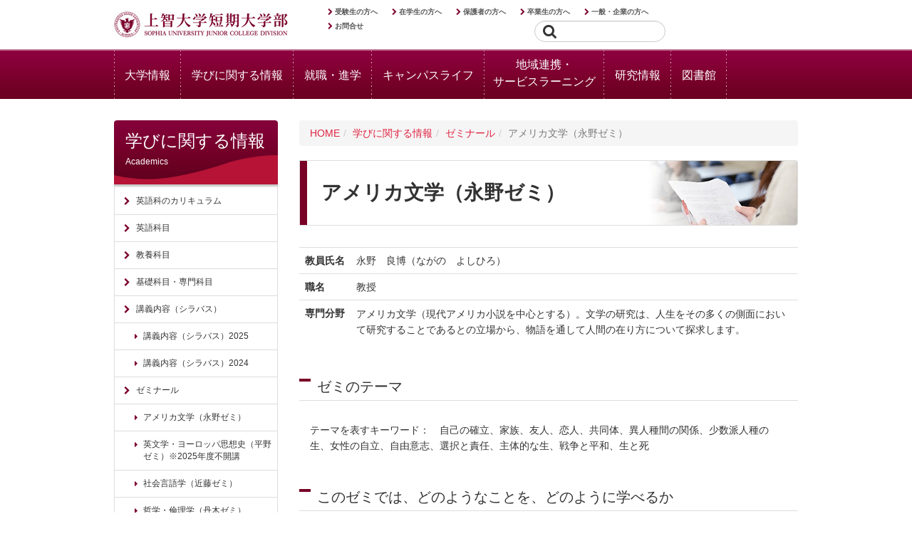

--- FILE ---
content_type: text/html; charset=UTF-8
request_url: https://www.jrc.sophia.ac.jp/academics/seminar/detail/nagano/
body_size: 82864
content:
        


<!DOCTYPE html>
<html lang="ja">

<head>
	<meta charset="UTF-8">
	<meta http-equiv="X-UA-Compatible" content="IE=edge,chrome=1">
	<meta name="viewport" content="width=device-width, initial-scale=1, user-scalable=no">
	<meta name="description" content="上智大学短期大学部は、キリスト教ヒューマニズムにもとづく上智大学短期大学部の教育の精神である「他者のために、他者とともに(Men and Women for Others, with Others)」の精神を国際社会において実践することのできる英語発信力と国際性(グローバル・コンピテンシー(Global Competency))の涵養をめざした教育プログラムを展開しています。"/>
	<meta name="keywords" content="上智大学短期大学部,短大,神奈川,Sophia University Junior College Division,英語科,国際"/>
	<meta name="author" content="Sophia University Junior College Division"/>
	<meta name="copyright" content="Sophia University Junior College Division. All Rights Reserved"/>
	<link rel="icon" type="image/x-icon" href="/images/common/favicon.ico">
	<link rel="start" type="text/html" href="index.php"/>

	<link rel="contents" type="text/html" href="https://www.jrc.sophia.ac.jp/"/>
	<link rel="stylesheet" type="text/css" href="https://www.jrc.sophia.ac.jp/css/import.css?code=1151700305"/>
	<link rel="stylesheet" type="text/css" href="https://www.jrc.sophia.ac.jp/css/jquery.bxslider.css"/>
	<link rel="stylesheet" type="text/css" href="https://www.jrc.sophia.ac.jp/css/jquery.mmenu.all.css"/>
	<link rel="stylesheet" type="text/css" href="https://www.jrc.sophia.ac.jp/css/print.css" media="print"/>
	
	<!-- Google Tag Manager by DISCO-->
<script>(function(w,d,s,l,i){w[l]=w[l]||[];w[l].push({'gtm.start':
new Date().getTime(),event:'gtm.js'});var f=d.getElementsByTagName(s)[0],
j=d.createElement(s),dl=l!='dataLayer'?'&l='+l:'';j.async=true;j.src=
'https://www.googletagmanager.com/gtm.js?id='+i+dl;f.parentNode.insertBefore(j,f);
})(window,document,'script','dataLayer','GTM-PVTWQFP');</script>
<!-- End Google Tag Manager by DISCO-->

	<script type="text/javascript" src="https://ajax.googleapis.com/ajax/libs/jquery/1.11.0/jquery.min.js"></script>
	<script type="text/javascript" src="https://www.jrc.sophia.ac.jp/js/script.js"></script>
	<script type="text/javascript" src="https://www.jrc.sophia.ac.jp/js/bootstrap.min.js"></script>
	<script type="text/javascript" src="https://www.jrc.sophia.ac.jp/js/jquery.mmenu.min.all.js"></script>
	
		
	<script type="text/javascript">
		$( document ).ready( function () {
			$( "[data-toggle=popover]" ).popover( {
				template:'<div class="popover" role="tooltip"><div class="arrow"></div><div class="popover-content"></div></div>',
				trigger:'manual',
			} ).on( "mouseenter", function () {
				var _this = this;
				$( this ).popover( "show" );
				$( this ).siblings( ".popover" ).on( "mouseleave", function () {
					$( _this ).popover('hide');
				} );
			} ).on( "mouseleave", function () {
				var _this = this;
				setTimeout( function () {
					if ( !$( ".popover:hover" ).length ) {
						$( _this ).popover( "hide" )
					}
				}, 100 );
			} );
		} );
	</script>
	<meta name='robots' content='max-image-preview:large' />
	<style>img:is([sizes="auto" i], [sizes^="auto," i]) { contain-intrinsic-size: 3000px 1500px }</style>
	<script type="text/javascript">
/* <![CDATA[ */
window._wpemojiSettings = {"baseUrl":"https:\/\/s.w.org\/images\/core\/emoji\/16.0.1\/72x72\/","ext":".png","svgUrl":"https:\/\/s.w.org\/images\/core\/emoji\/16.0.1\/svg\/","svgExt":".svg","source":{"wpemoji":"https:\/\/www.jrc.sophia.ac.jp\/wp\/wp-includes\/js\/wp-emoji.js?ver=6.8.2","twemoji":"https:\/\/www.jrc.sophia.ac.jp\/wp\/wp-includes\/js\/twemoji.js?ver=6.8.2"}};
/**
 * @output wp-includes/js/wp-emoji-loader.js
 */

/**
 * Emoji Settings as exported in PHP via _print_emoji_detection_script().
 * @typedef WPEmojiSettings
 * @type {object}
 * @property {?object} source
 * @property {?string} source.concatemoji
 * @property {?string} source.twemoji
 * @property {?string} source.wpemoji
 * @property {?boolean} DOMReady
 * @property {?Function} readyCallback
 */

/**
 * Support tests.
 * @typedef SupportTests
 * @type {object}
 * @property {?boolean} flag
 * @property {?boolean} emoji
 */

/**
 * IIFE to detect emoji support and load Twemoji if needed.
 *
 * @param {Window} window
 * @param {Document} document
 * @param {WPEmojiSettings} settings
 */
( function wpEmojiLoader( window, document, settings ) {
	if ( typeof Promise === 'undefined' ) {
		return;
	}

	var sessionStorageKey = 'wpEmojiSettingsSupports';
	var tests = [ 'flag', 'emoji' ];

	/**
	 * Checks whether the browser supports offloading to a Worker.
	 *
	 * @since 6.3.0
	 *
	 * @private
	 *
	 * @returns {boolean}
	 */
	function supportsWorkerOffloading() {
		return (
			typeof Worker !== 'undefined' &&
			typeof OffscreenCanvas !== 'undefined' &&
			typeof URL !== 'undefined' &&
			URL.createObjectURL &&
			typeof Blob !== 'undefined'
		);
	}

	/**
	 * @typedef SessionSupportTests
	 * @type {object}
	 * @property {number} timestamp
	 * @property {SupportTests} supportTests
	 */

	/**
	 * Get support tests from session.
	 *
	 * @since 6.3.0
	 *
	 * @private
	 *
	 * @returns {?SupportTests} Support tests, or null if not set or older than 1 week.
	 */
	function getSessionSupportTests() {
		try {
			/** @type {SessionSupportTests} */
			var item = JSON.parse(
				sessionStorage.getItem( sessionStorageKey )
			);
			if (
				typeof item === 'object' &&
				typeof item.timestamp === 'number' &&
				new Date().valueOf() < item.timestamp + 604800 && // Note: Number is a week in seconds.
				typeof item.supportTests === 'object'
			) {
				return item.supportTests;
			}
		} catch ( e ) {}
		return null;
	}

	/**
	 * Persist the supports in session storage.
	 *
	 * @since 6.3.0
	 *
	 * @private
	 *
	 * @param {SupportTests} supportTests Support tests.
	 */
	function setSessionSupportTests( supportTests ) {
		try {
			/** @type {SessionSupportTests} */
			var item = {
				supportTests: supportTests,
				timestamp: new Date().valueOf()
			};

			sessionStorage.setItem(
				sessionStorageKey,
				JSON.stringify( item )
			);
		} catch ( e ) {}
	}

	/**
	 * Checks if two sets of Emoji characters render the same visually.
	 *
	 * This is used to determine if the browser is rendering an emoji with multiple data points
	 * correctly. set1 is the emoji in the correct form, using a zero-width joiner. set2 is the emoji
	 * in the incorrect form, using a zero-width space. If the two sets render the same, then the browser
	 * does not support the emoji correctly.
	 *
	 * This function may be serialized to run in a Worker. Therefore, it cannot refer to variables from the containing
	 * scope. Everything must be passed by parameters.
	 *
	 * @since 4.9.0
	 *
	 * @private
	 *
	 * @param {CanvasRenderingContext2D} context 2D Context.
	 * @param {string} set1 Set of Emoji to test.
	 * @param {string} set2 Set of Emoji to test.
	 *
	 * @return {boolean} True if the two sets render the same.
	 */
	function emojiSetsRenderIdentically( context, set1, set2 ) {
		// Cleanup from previous test.
		context.clearRect( 0, 0, context.canvas.width, context.canvas.height );
		context.fillText( set1, 0, 0 );
		var rendered1 = new Uint32Array(
			context.getImageData(
				0,
				0,
				context.canvas.width,
				context.canvas.height
			).data
		);

		// Cleanup from previous test.
		context.clearRect( 0, 0, context.canvas.width, context.canvas.height );
		context.fillText( set2, 0, 0 );
		var rendered2 = new Uint32Array(
			context.getImageData(
				0,
				0,
				context.canvas.width,
				context.canvas.height
			).data
		);

		return rendered1.every( function ( rendered2Data, index ) {
			return rendered2Data === rendered2[ index ];
		} );
	}

	/**
	 * Checks if the center point of a single emoji is empty.
	 *
	 * This is used to determine if the browser is rendering an emoji with a single data point
	 * correctly. The center point of an incorrectly rendered emoji will be empty. A correctly
	 * rendered emoji will have a non-zero value at the center point.
	 *
	 * This function may be serialized to run in a Worker. Therefore, it cannot refer to variables from the containing
	 * scope. Everything must be passed by parameters.
	 *
	 * @since 6.8.2
	 *
	 * @private
	 *
	 * @param {CanvasRenderingContext2D} context 2D Context.
	 * @param {string} emoji Emoji to test.
	 *
	 * @return {boolean} True if the center point is empty.
	 */
	function emojiRendersEmptyCenterPoint( context, emoji ) {
		// Cleanup from previous test.
		context.clearRect( 0, 0, context.canvas.width, context.canvas.height );
		context.fillText( emoji, 0, 0 );

		// Test if the center point (16, 16) is empty (0,0,0,0).
		var centerPoint = context.getImageData(16, 16, 1, 1);
		for ( var i = 0; i < centerPoint.data.length; i++ ) {
			if ( centerPoint.data[ i ] !== 0 ) {
				// Stop checking the moment it's known not to be empty.
				return false;
			}
		}

		return true;
	}

	/**
	 * Determines if the browser properly renders Emoji that Twemoji can supplement.
	 *
	 * This function may be serialized to run in a Worker. Therefore, it cannot refer to variables from the containing
	 * scope. Everything must be passed by parameters.
	 *
	 * @since 4.2.0
	 *
	 * @private
	 *
	 * @param {CanvasRenderingContext2D} context 2D Context.
	 * @param {string} type Whether to test for support of "flag" or "emoji".
	 * @param {Function} emojiSetsRenderIdentically Reference to emojiSetsRenderIdentically function, needed due to minification.
	 * @param {Function} emojiRendersEmptyCenterPoint Reference to emojiRendersEmptyCenterPoint function, needed due to minification.
	 *
	 * @return {boolean} True if the browser can render emoji, false if it cannot.
	 */
	function browserSupportsEmoji( context, type, emojiSetsRenderIdentically, emojiRendersEmptyCenterPoint ) {
		var isIdentical;

		switch ( type ) {
			case 'flag':
				/*
				 * Test for Transgender flag compatibility. Added in Unicode 13.
				 *
				 * To test for support, we try to render it, and compare the rendering to how it would look if
				 * the browser doesn't render it correctly (white flag emoji + transgender symbol).
				 */
				isIdentical = emojiSetsRenderIdentically(
					context,
					'\uD83C\uDFF3\uFE0F\u200D\u26A7\uFE0F', // as a zero-width joiner sequence
					'\uD83C\uDFF3\uFE0F\u200B\u26A7\uFE0F' // separated by a zero-width space
				);

				if ( isIdentical ) {
					return false;
				}

				/*
				 * Test for Sark flag compatibility. This is the least supported of the letter locale flags,
				 * so gives us an easy test for full support.
				 *
				 * To test for support, we try to render it, and compare the rendering to how it would look if
				 * the browser doesn't render it correctly ([C] + [Q]).
				 */
				isIdentical = emojiSetsRenderIdentically(
					context,
					'\uD83C\uDDE8\uD83C\uDDF6', // as the sequence of two code points
					'\uD83C\uDDE8\u200B\uD83C\uDDF6' // as the two code points separated by a zero-width space
				);

				if ( isIdentical ) {
					return false;
				}

				/*
				 * Test for English flag compatibility. England is a country in the United Kingdom, it
				 * does not have a two letter locale code but rather a five letter sub-division code.
				 *
				 * To test for support, we try to render it, and compare the rendering to how it would look if
				 * the browser doesn't render it correctly (black flag emoji + [G] + [B] + [E] + [N] + [G]).
				 */
				isIdentical = emojiSetsRenderIdentically(
					context,
					// as the flag sequence
					'\uD83C\uDFF4\uDB40\uDC67\uDB40\uDC62\uDB40\uDC65\uDB40\uDC6E\uDB40\uDC67\uDB40\uDC7F',
					// with each code point separated by a zero-width space
					'\uD83C\uDFF4\u200B\uDB40\uDC67\u200B\uDB40\uDC62\u200B\uDB40\uDC65\u200B\uDB40\uDC6E\u200B\uDB40\uDC67\u200B\uDB40\uDC7F'
				);

				return ! isIdentical;
			case 'emoji':
				/*
				 * Does Emoji 16.0 cause the browser to go splat?
				 *
				 * To test for Emoji 16.0 support, try to render a new emoji: Splatter.
				 *
				 * The splatter emoji is a single code point emoji. Testing for browser support
				 * required testing the center point of the emoji to see if it is empty.
				 *
				 * 0xD83E 0xDEDF (\uD83E\uDEDF) == 🫟 Splatter.
				 *
				 * When updating this test, please ensure that the emoji is either a single code point
				 * or switch to using the emojiSetsRenderIdentically function and testing with a zero-width
				 * joiner vs a zero-width space.
				 */
				var notSupported = emojiRendersEmptyCenterPoint( context, '\uD83E\uDEDF' );
				return ! notSupported;
		}

		return false;
	}

	/**
	 * Checks emoji support tests.
	 *
	 * This function may be serialized to run in a Worker. Therefore, it cannot refer to variables from the containing
	 * scope. Everything must be passed by parameters.
	 *
	 * @since 6.3.0
	 *
	 * @private
	 *
	 * @param {string[]} tests Tests.
	 * @param {Function} browserSupportsEmoji Reference to browserSupportsEmoji function, needed due to minification.
	 * @param {Function} emojiSetsRenderIdentically Reference to emojiSetsRenderIdentically function, needed due to minification.
	 * @param {Function} emojiRendersEmptyCenterPoint Reference to emojiRendersEmptyCenterPoint function, needed due to minification.
	 *
	 * @return {SupportTests} Support tests.
	 */
	function testEmojiSupports( tests, browserSupportsEmoji, emojiSetsRenderIdentically, emojiRendersEmptyCenterPoint ) {
		var canvas;
		if (
			typeof WorkerGlobalScope !== 'undefined' &&
			self instanceof WorkerGlobalScope
		) {
			canvas = new OffscreenCanvas( 300, 150 ); // Dimensions are default for HTMLCanvasElement.
		} else {
			canvas = document.createElement( 'canvas' );
		}

		var context = canvas.getContext( '2d', { willReadFrequently: true } );

		/*
		 * Chrome on OS X added native emoji rendering in M41. Unfortunately,
		 * it doesn't work when the font is bolder than 500 weight. So, we
		 * check for bold rendering support to avoid invisible emoji in Chrome.
		 */
		context.textBaseline = 'top';
		context.font = '600 32px Arial';

		var supports = {};
		tests.forEach( function ( test ) {
			supports[ test ] = browserSupportsEmoji( context, test, emojiSetsRenderIdentically, emojiRendersEmptyCenterPoint );
		} );
		return supports;
	}

	/**
	 * Adds a script to the head of the document.
	 *
	 * @ignore
	 *
	 * @since 4.2.0
	 *
	 * @param {string} src The url where the script is located.
	 *
	 * @return {void}
	 */
	function addScript( src ) {
		var script = document.createElement( 'script' );
		script.src = src;
		script.defer = true;
		document.head.appendChild( script );
	}

	settings.supports = {
		everything: true,
		everythingExceptFlag: true
	};

	// Create a promise for DOMContentLoaded since the worker logic may finish after the event has fired.
	var domReadyPromise = new Promise( function ( resolve ) {
		document.addEventListener( 'DOMContentLoaded', resolve, {
			once: true
		} );
	} );

	// Obtain the emoji support from the browser, asynchronously when possible.
	new Promise( function ( resolve ) {
		var supportTests = getSessionSupportTests();
		if ( supportTests ) {
			resolve( supportTests );
			return;
		}

		if ( supportsWorkerOffloading() ) {
			try {
				// Note that the functions are being passed as arguments due to minification.
				var workerScript =
					'postMessage(' +
					testEmojiSupports.toString() +
					'(' +
					[
						JSON.stringify( tests ),
						browserSupportsEmoji.toString(),
						emojiSetsRenderIdentically.toString(),
						emojiRendersEmptyCenterPoint.toString()
					].join( ',' ) +
					'));';
				var blob = new Blob( [ workerScript ], {
					type: 'text/javascript'
				} );
				var worker = new Worker( URL.createObjectURL( blob ), { name: 'wpTestEmojiSupports' } );
				worker.onmessage = function ( event ) {
					supportTests = event.data;
					setSessionSupportTests( supportTests );
					worker.terminate();
					resolve( supportTests );
				};
				return;
			} catch ( e ) {}
		}

		supportTests = testEmojiSupports( tests, browserSupportsEmoji, emojiSetsRenderIdentically, emojiRendersEmptyCenterPoint );
		setSessionSupportTests( supportTests );
		resolve( supportTests );
	} )
		// Once the browser emoji support has been obtained from the session, finalize the settings.
		.then( function ( supportTests ) {
			/*
			 * Tests the browser support for flag emojis and other emojis, and adjusts the
			 * support settings accordingly.
			 */
			for ( var test in supportTests ) {
				settings.supports[ test ] = supportTests[ test ];

				settings.supports.everything =
					settings.supports.everything && settings.supports[ test ];

				if ( 'flag' !== test ) {
					settings.supports.everythingExceptFlag =
						settings.supports.everythingExceptFlag &&
						settings.supports[ test ];
				}
			}

			settings.supports.everythingExceptFlag =
				settings.supports.everythingExceptFlag &&
				! settings.supports.flag;

			// Sets DOMReady to false and assigns a ready function to settings.
			settings.DOMReady = false;
			settings.readyCallback = function () {
				settings.DOMReady = true;
			};
		} )
		.then( function () {
			return domReadyPromise;
		} )
		.then( function () {
			// When the browser can not render everything we need to load a polyfill.
			if ( ! settings.supports.everything ) {
				settings.readyCallback();

				var src = settings.source || {};

				if ( src.concatemoji ) {
					addScript( src.concatemoji );
				} else if ( src.wpemoji && src.twemoji ) {
					addScript( src.twemoji );
					addScript( src.wpemoji );
				}
			}
		} );
} )( window, document, window._wpemojiSettings );

/* ]]> */
</script>
<style id='wp-emoji-styles-inline-css' type='text/css'>

	img.wp-smiley, img.emoji {
		display: inline !important;
		border: none !important;
		box-shadow: none !important;
		height: 1em !important;
		width: 1em !important;
		margin: 0 0.07em !important;
		vertical-align: -0.1em !important;
		background: none !important;
		padding: 0 !important;
	}
</style>
<link rel='stylesheet' id='wp-block-library-css' href='https://www.jrc.sophia.ac.jp/wp/wp-includes/css/dist/block-library/style.css?ver=6.8.2' type='text/css' media='all' />
<style id='classic-theme-styles-inline-css' type='text/css'>
/**
 * These rules are needed for backwards compatibility.
 * They should match the button element rules in the base theme.json file.
 */
.wp-block-button__link {
	color: #ffffff;
	background-color: #32373c;
	border-radius: 9999px; /* 100% causes an oval, but any explicit but really high value retains the pill shape. */

	/* This needs a low specificity so it won't override the rules from the button element if defined in theme.json. */
	box-shadow: none;
	text-decoration: none;

	/* The extra 2px are added to size solids the same as the outline versions.*/
	padding: calc(0.667em + 2px) calc(1.333em + 2px);

	font-size: 1.125em;
}

.wp-block-file__button {
	background: #32373c;
	color: #ffffff;
	text-decoration: none;
}

</style>
<style id='global-styles-inline-css' type='text/css'>
:root{--wp--preset--aspect-ratio--square: 1;--wp--preset--aspect-ratio--4-3: 4/3;--wp--preset--aspect-ratio--3-4: 3/4;--wp--preset--aspect-ratio--3-2: 3/2;--wp--preset--aspect-ratio--2-3: 2/3;--wp--preset--aspect-ratio--16-9: 16/9;--wp--preset--aspect-ratio--9-16: 9/16;--wp--preset--color--black: #000000;--wp--preset--color--cyan-bluish-gray: #abb8c3;--wp--preset--color--white: #ffffff;--wp--preset--color--pale-pink: #f78da7;--wp--preset--color--vivid-red: #cf2e2e;--wp--preset--color--luminous-vivid-orange: #ff6900;--wp--preset--color--luminous-vivid-amber: #fcb900;--wp--preset--color--light-green-cyan: #7bdcb5;--wp--preset--color--vivid-green-cyan: #00d084;--wp--preset--color--pale-cyan-blue: #8ed1fc;--wp--preset--color--vivid-cyan-blue: #0693e3;--wp--preset--color--vivid-purple: #9b51e0;--wp--preset--gradient--vivid-cyan-blue-to-vivid-purple: linear-gradient(135deg,rgba(6,147,227,1) 0%,rgb(155,81,224) 100%);--wp--preset--gradient--light-green-cyan-to-vivid-green-cyan: linear-gradient(135deg,rgb(122,220,180) 0%,rgb(0,208,130) 100%);--wp--preset--gradient--luminous-vivid-amber-to-luminous-vivid-orange: linear-gradient(135deg,rgba(252,185,0,1) 0%,rgba(255,105,0,1) 100%);--wp--preset--gradient--luminous-vivid-orange-to-vivid-red: linear-gradient(135deg,rgba(255,105,0,1) 0%,rgb(207,46,46) 100%);--wp--preset--gradient--very-light-gray-to-cyan-bluish-gray: linear-gradient(135deg,rgb(238,238,238) 0%,rgb(169,184,195) 100%);--wp--preset--gradient--cool-to-warm-spectrum: linear-gradient(135deg,rgb(74,234,220) 0%,rgb(151,120,209) 20%,rgb(207,42,186) 40%,rgb(238,44,130) 60%,rgb(251,105,98) 80%,rgb(254,248,76) 100%);--wp--preset--gradient--blush-light-purple: linear-gradient(135deg,rgb(255,206,236) 0%,rgb(152,150,240) 100%);--wp--preset--gradient--blush-bordeaux: linear-gradient(135deg,rgb(254,205,165) 0%,rgb(254,45,45) 50%,rgb(107,0,62) 100%);--wp--preset--gradient--luminous-dusk: linear-gradient(135deg,rgb(255,203,112) 0%,rgb(199,81,192) 50%,rgb(65,88,208) 100%);--wp--preset--gradient--pale-ocean: linear-gradient(135deg,rgb(255,245,203) 0%,rgb(182,227,212) 50%,rgb(51,167,181) 100%);--wp--preset--gradient--electric-grass: linear-gradient(135deg,rgb(202,248,128) 0%,rgb(113,206,126) 100%);--wp--preset--gradient--midnight: linear-gradient(135deg,rgb(2,3,129) 0%,rgb(40,116,252) 100%);--wp--preset--font-size--small: 13px;--wp--preset--font-size--medium: 20px;--wp--preset--font-size--large: 36px;--wp--preset--font-size--x-large: 42px;--wp--preset--spacing--20: 0.44rem;--wp--preset--spacing--30: 0.67rem;--wp--preset--spacing--40: 1rem;--wp--preset--spacing--50: 1.5rem;--wp--preset--spacing--60: 2.25rem;--wp--preset--spacing--70: 3.38rem;--wp--preset--spacing--80: 5.06rem;--wp--preset--shadow--natural: 6px 6px 9px rgba(0, 0, 0, 0.2);--wp--preset--shadow--deep: 12px 12px 50px rgba(0, 0, 0, 0.4);--wp--preset--shadow--sharp: 6px 6px 0px rgba(0, 0, 0, 0.2);--wp--preset--shadow--outlined: 6px 6px 0px -3px rgba(255, 255, 255, 1), 6px 6px rgba(0, 0, 0, 1);--wp--preset--shadow--crisp: 6px 6px 0px rgba(0, 0, 0, 1);}:where(.is-layout-flex){gap: 0.5em;}:where(.is-layout-grid){gap: 0.5em;}body .is-layout-flex{display: flex;}.is-layout-flex{flex-wrap: wrap;align-items: center;}.is-layout-flex > :is(*, div){margin: 0;}body .is-layout-grid{display: grid;}.is-layout-grid > :is(*, div){margin: 0;}:where(.wp-block-columns.is-layout-flex){gap: 2em;}:where(.wp-block-columns.is-layout-grid){gap: 2em;}:where(.wp-block-post-template.is-layout-flex){gap: 1.25em;}:where(.wp-block-post-template.is-layout-grid){gap: 1.25em;}.has-black-color{color: var(--wp--preset--color--black) !important;}.has-cyan-bluish-gray-color{color: var(--wp--preset--color--cyan-bluish-gray) !important;}.has-white-color{color: var(--wp--preset--color--white) !important;}.has-pale-pink-color{color: var(--wp--preset--color--pale-pink) !important;}.has-vivid-red-color{color: var(--wp--preset--color--vivid-red) !important;}.has-luminous-vivid-orange-color{color: var(--wp--preset--color--luminous-vivid-orange) !important;}.has-luminous-vivid-amber-color{color: var(--wp--preset--color--luminous-vivid-amber) !important;}.has-light-green-cyan-color{color: var(--wp--preset--color--light-green-cyan) !important;}.has-vivid-green-cyan-color{color: var(--wp--preset--color--vivid-green-cyan) !important;}.has-pale-cyan-blue-color{color: var(--wp--preset--color--pale-cyan-blue) !important;}.has-vivid-cyan-blue-color{color: var(--wp--preset--color--vivid-cyan-blue) !important;}.has-vivid-purple-color{color: var(--wp--preset--color--vivid-purple) !important;}.has-black-background-color{background-color: var(--wp--preset--color--black) !important;}.has-cyan-bluish-gray-background-color{background-color: var(--wp--preset--color--cyan-bluish-gray) !important;}.has-white-background-color{background-color: var(--wp--preset--color--white) !important;}.has-pale-pink-background-color{background-color: var(--wp--preset--color--pale-pink) !important;}.has-vivid-red-background-color{background-color: var(--wp--preset--color--vivid-red) !important;}.has-luminous-vivid-orange-background-color{background-color: var(--wp--preset--color--luminous-vivid-orange) !important;}.has-luminous-vivid-amber-background-color{background-color: var(--wp--preset--color--luminous-vivid-amber) !important;}.has-light-green-cyan-background-color{background-color: var(--wp--preset--color--light-green-cyan) !important;}.has-vivid-green-cyan-background-color{background-color: var(--wp--preset--color--vivid-green-cyan) !important;}.has-pale-cyan-blue-background-color{background-color: var(--wp--preset--color--pale-cyan-blue) !important;}.has-vivid-cyan-blue-background-color{background-color: var(--wp--preset--color--vivid-cyan-blue) !important;}.has-vivid-purple-background-color{background-color: var(--wp--preset--color--vivid-purple) !important;}.has-black-border-color{border-color: var(--wp--preset--color--black) !important;}.has-cyan-bluish-gray-border-color{border-color: var(--wp--preset--color--cyan-bluish-gray) !important;}.has-white-border-color{border-color: var(--wp--preset--color--white) !important;}.has-pale-pink-border-color{border-color: var(--wp--preset--color--pale-pink) !important;}.has-vivid-red-border-color{border-color: var(--wp--preset--color--vivid-red) !important;}.has-luminous-vivid-orange-border-color{border-color: var(--wp--preset--color--luminous-vivid-orange) !important;}.has-luminous-vivid-amber-border-color{border-color: var(--wp--preset--color--luminous-vivid-amber) !important;}.has-light-green-cyan-border-color{border-color: var(--wp--preset--color--light-green-cyan) !important;}.has-vivid-green-cyan-border-color{border-color: var(--wp--preset--color--vivid-green-cyan) !important;}.has-pale-cyan-blue-border-color{border-color: var(--wp--preset--color--pale-cyan-blue) !important;}.has-vivid-cyan-blue-border-color{border-color: var(--wp--preset--color--vivid-cyan-blue) !important;}.has-vivid-purple-border-color{border-color: var(--wp--preset--color--vivid-purple) !important;}.has-vivid-cyan-blue-to-vivid-purple-gradient-background{background: var(--wp--preset--gradient--vivid-cyan-blue-to-vivid-purple) !important;}.has-light-green-cyan-to-vivid-green-cyan-gradient-background{background: var(--wp--preset--gradient--light-green-cyan-to-vivid-green-cyan) !important;}.has-luminous-vivid-amber-to-luminous-vivid-orange-gradient-background{background: var(--wp--preset--gradient--luminous-vivid-amber-to-luminous-vivid-orange) !important;}.has-luminous-vivid-orange-to-vivid-red-gradient-background{background: var(--wp--preset--gradient--luminous-vivid-orange-to-vivid-red) !important;}.has-very-light-gray-to-cyan-bluish-gray-gradient-background{background: var(--wp--preset--gradient--very-light-gray-to-cyan-bluish-gray) !important;}.has-cool-to-warm-spectrum-gradient-background{background: var(--wp--preset--gradient--cool-to-warm-spectrum) !important;}.has-blush-light-purple-gradient-background{background: var(--wp--preset--gradient--blush-light-purple) !important;}.has-blush-bordeaux-gradient-background{background: var(--wp--preset--gradient--blush-bordeaux) !important;}.has-luminous-dusk-gradient-background{background: var(--wp--preset--gradient--luminous-dusk) !important;}.has-pale-ocean-gradient-background{background: var(--wp--preset--gradient--pale-ocean) !important;}.has-electric-grass-gradient-background{background: var(--wp--preset--gradient--electric-grass) !important;}.has-midnight-gradient-background{background: var(--wp--preset--gradient--midnight) !important;}.has-small-font-size{font-size: var(--wp--preset--font-size--small) !important;}.has-medium-font-size{font-size: var(--wp--preset--font-size--medium) !important;}.has-large-font-size{font-size: var(--wp--preset--font-size--large) !important;}.has-x-large-font-size{font-size: var(--wp--preset--font-size--x-large) !important;}
:where(.wp-block-post-template.is-layout-flex){gap: 1.25em;}:where(.wp-block-post-template.is-layout-grid){gap: 1.25em;}
:where(.wp-block-columns.is-layout-flex){gap: 2em;}:where(.wp-block-columns.is-layout-grid){gap: 2em;}
:root :where(.wp-block-pullquote){font-size: 1.5em;line-height: 1.6;}
</style>
<link rel='stylesheet' id='contact-form-7-css' href='https://www.jrc.sophia.ac.jp/wp/wp-content/plugins/contact-form-7/includes/css/styles.css?ver=6.1' type='text/css' media='all' />
<link rel='stylesheet' id='wp-pagenavi-css' href='https://www.jrc.sophia.ac.jp/wp/wp-content/plugins/wp-pagenavi/pagenavi-css.css?ver=2.70' type='text/css' media='all' />
<link rel="https://api.w.org/" href="https://www.jrc.sophia.ac.jp/wp-json/" /><link rel="EditURI" type="application/rsd+xml" title="RSD" href="https://www.jrc.sophia.ac.jp/wp/xmlrpc.php?rsd" />
<meta name="generator" content="WordPress 6.8.2" />
<link rel="canonical" href="https://www.jrc.sophia.ac.jp/academics/seminar/detail/nagano/" />
<link rel='shortlink' href='https://www.jrc.sophia.ac.jp/?p=446' />
<link rel="alternate" title="oEmbed (JSON)" type="application/json+oembed" href="https://www.jrc.sophia.ac.jp/wp-json/oembed/1.0/embed?url=https%3A%2F%2Fwww.jrc.sophia.ac.jp%2Facademics%2Fseminar%2Fdetail%2Fnagano%2F" />
<link rel="alternate" title="oEmbed (XML)" type="text/xml+oembed" href="https://www.jrc.sophia.ac.jp/wp-json/oembed/1.0/embed?url=https%3A%2F%2Fwww.jrc.sophia.ac.jp%2Facademics%2Fseminar%2Fdetail%2Fnagano%2F&#038;format=xml" />
	<!--[if lt IE 9]>
<script src="http://html5shiv.googlecode.com/svn/trunk/html5.js"></script>
<![endif]-->
	<style type="text/css" media="screen">
		@media screen and ( max-width: 782px) {
			html {
				margin-top: 0px !important;
			}
		}
	</style>
	<title>
		上智大学短期大学部 Sophia University Junior College Division		 &raquo; アメリカ文学（永野ゼミ）	</title>
	<!-- Global site tag (gtag.js) - Google Analytics -->
    <script async src="https://www.googletagmanager.com/gtag/js?id=UA-60584237-4"></script>
    <script>
      window.dataLayer = window.dataLayer || [];
      function gtag(){dataLayer.push(arguments);}
      gtag('js', new Date());

      gtag('config', 'UA-60584237-4');
    </script>
	<!-- Google tag (gtag.js) 20220906-->
<script async src="https://www.googletagmanager.com/gtag/js?id=G-M1G8CW0ES0"></script>
<script>
  window.dataLayer = window.dataLayer || [];
  function gtag(){dataLayer.push(arguments);}
  gtag('js', new Date());

  gtag('config', 'G-M1G8CW0ES0');
</script>


</head>

<body class="wp-singular seminar_detail-template-default single single-seminar_detail postid-446 wp-theme-sophia-jrc seminar_detail">
	<!-- Google Tag Manager by DISCO(noscript) -->
<noscript><iframe src="https://www.googletagmanager.com/ns.html?id=GTM-PVTWQFP"
height="0" width="0" style="display:none;visibility:hidden"></iframe></noscript>
<!-- End Google Tag Manager by DISCO(noscript) -->
	<!--<script>
		( function ( i, s, o, g, r, a, m ) {
			i['GoogleAnalyticsObject'] = r;
			i[ r ] = i[ r ] || function () {
				( i[ r ].q = i[ r ].q || [] ).push( arguments )
			}, i[ r ].l = 1 * new Date();
			a = s.createElement( o ),
				m = s.getElementsByTagName( o )[ 0 ];
			a.async = 1;
			a.src = g;
			m.parentNode.insertBefore( a, m )
		} )( window, document,'script','//www.google-analytics.com/analytics.js','ga');

		ga('create','UA-60998029-1','auto');
		ga('send','pageview');
	</script>-->
	<header>
		<h1><a href="https://www.jrc.sophia.ac.jp" title="上智大学短期大学部  Sophia University Junior College Division">上智大学短期大学部  Sophia University Junior College Division</a></h1>
		<div id="header-sub">
			<nav>
				<ul class="ul-arrow">
					<li><a href="https://www.jrc.sophia.ac.jp/news/2023/13623//">受験生の方へ</a>
					</li>
					<li><a href="https://www.jrc.sophia.ac.jp/c_students/">在学生の方へ</a>
					</li>
					<li><a href="https://www.jrc.sophia.ac.jp/guardians/">保護者の方へ</a>
					</li>
					<li><a href="https://www.jrc.sophia.ac.jp/alumni/">卒業生の方へ</a>
					</li>
					<li><a href="https://www.jrc.sophia.ac.jp/companies/">一般・企業の方へ</a>
					</li>
				<li><a href="https://www.jrc.sophia.ac.jp/inquiry/">お問合せ</a>
				</li>
				</ul>
			</nav>
			<form class="form-inline" method="get" id="searchform" action="https://www.jrc.sophia.ac.jp">
				<div class="form-container">
					<label for="search"><i class="fa fa-search"></i></label>
					<input class="form-control input-sm" tabindex="1" value="" name="s" id="s"/>
				</div>
			</form>
		</div>
		        <div  id="sp-menu">
		<a href="#menu-sp"><img src="/images/common/header-sp-menu.png"></a>
		        </div>
	</header>

	<nav id="menu">
		<ul>
			<li><a href="https://www.jrc.sophia.ac.jp/about/" data-toggle="popover" id="home" data-html="true" data-placement="bottom" data-content='<ul class="list-inline"><li id="menu-item-7721" class="menu-item menu-item-type-post_type menu-item-object-page menu-item-7721"><a href="https://www.jrc.sophia.ac.jp/about/">学長メッセージ</a></li>
<li id="menu-item-7722" class="menu-item menu-item-type-post_type menu-item-object-page menu-item-7722"><a href="https://www.jrc.sophia.ac.jp/about/history/">歴史と沿革</a></li>
<li id="menu-item-7723" class="menu-item menu-item-type-post_type menu-item-object-page menu-item-7723"><a href="https://www.jrc.sophia.ac.jp/about/origin/">校名と校章の由来</a></li>
<li id="menu-item-10101" class="menu-item menu-item-type-post_type menu-item-object-page menu-item-10101"><a href="https://www.jrc.sophia.ac.jp/about/disclosure/">教育研究活動等の情報公表</a></li>
<li id="menu-item-7734" class="menu-item menu-item-type-post_type menu-item-object-page menu-item-7734"><a href="https://www.jrc.sophia.ac.jp/about/access/">アクセス</a></li>
<li id="menu-item-7735" class="menu-item menu-item-type-post_type menu-item-object-page menu-item-7735"><a href="https://www.jrc.sophia.ac.jp/about/contact/">連絡先</a></li>
<li id="menu-item-7736" class="menu-item menu-item-type-post_type menu-item-object-page menu-item-7736"><a href="https://www.jrc.sophia.ac.jp/about/report/">短大通信</a></li>
<li id="menu-item-7737" class="menu-item menu-item-type-post_type menu-item-object-page menu-item-7737"><a href="https://www.jrc.sophia.ac.jp/about/ministry/">キャンパス・ミニストリー</a></li>
<li id="menu-item-7738" class="menu-item menu-item-type-post_type menu-item-object-page menu-item-7738"><a href="https://www.jrc.sophia.ac.jp/about/sophia/">ソフィア後援会</a></li>
</ul>'>大学情報</a>
			</li>
			<li><a href="https://www.jrc.sophia.ac.jp/academics/" data-toggle="popover" data-html="true" data-placement="bottom" data-content='<ul class="list-inline"><li id="menu-item-7744" class="menu-item menu-item-type-post_type menu-item-object-page menu-item-7744"><a href="https://www.jrc.sophia.ac.jp/academics/">英語科のカリキュラム</a></li>
<li id="menu-item-7756" class="menu-item menu-item-type-post_type menu-item-object-page menu-item-7756"><a href="https://www.jrc.sophia.ac.jp/academics/english/">英語科目</a></li>
<li id="menu-item-7785" class="menu-item menu-item-type-post_type menu-item-object-page menu-item-7785"><a href="https://www.jrc.sophia.ac.jp/academics/culture/">教養科目</a></li>
<li id="menu-item-7757" class="menu-item menu-item-type-post_type menu-item-object-page menu-item-7757"><a href="https://www.jrc.sophia.ac.jp/academics/basic/">基礎科目・専門科目</a></li>
<li id="menu-item-7777" class="menu-item menu-item-type-post_type menu-item-object-page menu-item-7777"><a href="https://www.jrc.sophia.ac.jp/academics/syllabus/">講義内容（シラバス）</a></li>
<li id="menu-item-7758" class="menu-item menu-item-type-post_type menu-item-object-page current-menu-ancestor current-menu-parent current_page_parent current_page_ancestor menu-item-7758"><a href="https://www.jrc.sophia.ac.jp/academics/seminar/">ゼミナール</a></li>
<li id="menu-item-7774" class="menu-item menu-item-type-post_type menu-item-object-page menu-item-7774"><a href="https://www.jrc.sophia.ac.jp/academics/independent/">インデペンデント・スタディ</a></li>
<li id="menu-item-7775" class="menu-item menu-item-type-post_type menu-item-object-page menu-item-7775"><a href="https://www.jrc.sophia.ac.jp/academics/abroad/">国際交流／留学</a></li>
<li id="menu-item-7776" class="menu-item menu-item-type-post_type menu-item-object-page menu-item-7776"><a href="https://www.jrc.sophia.ac.jp/academics/schedule/">学事日程</a></li>
</ul>'>学びに関する情報</a>
			</li>
						<li><a href="https://www.jrc.sophia.ac.jp/career/" data-toggle="popover" data-html="true" data-placement="bottom" data-content='<ul class="list-inline"><li id="menu-item-7752" class="menu-item menu-item-type-post_type menu-item-object-page menu-item-7752"><a href="https://www.jrc.sophia.ac.jp/career/">進路について</a></li>
<li id="menu-item-7753" class="menu-item menu-item-type-post_type menu-item-object-page menu-item-7753"><a href="https://www.jrc.sophia.ac.jp/career/education/">進学（編入学）</a></li>
<li id="menu-item-7754" class="menu-item menu-item-type-post_type menu-item-object-page menu-item-7754"><a href="https://www.jrc.sophia.ac.jp/career/employment/">就職</a></li>
<li id="menu-item-7940" class="menu-item menu-item-type-post_type menu-item-object-page menu-item-7940"><a href="https://www.jrc.sophia.ac.jp/career/results/">進路実績</a></li>
<li id="menu-item-7755" class="menu-item menu-item-type-post_type menu-item-object-page menu-item-7755"><a href="https://www.jrc.sophia.ac.jp/career/career_support/">キャリア支援プログラム</a></li>
<li id="menu-item-7789" class="menu-item menu-item-type-post_type menu-item-object-page menu-item-7789"><a href="https://www.jrc.sophia.ac.jp/career/proper_form/">各種書式（在学生向け）</a></li>
<li id="menu-item-7943" class="menu-item menu-item-type-post_type menu-item-object-page menu-item-7943"><a href="https://www.jrc.sophia.ac.jp/career/about_recruiting/">求人のお申込について</a></li>
</ul>'>就職・進学</a>
			</li>
			<li><a href="https://www.jrc.sophia.ac.jp/campus_life/" data-toggle="popover" data-html="true" data-placement="bottom" data-content='<ul class="list-inline"><li id="menu-item-15094" class="menu-item menu-item-type-post_type menu-item-object-page menu-item-15094"><a href="https://www.jrc.sophia.ac.jp/campus_life/">キャンパスマップ</a></li>
<li id="menu-item-7792" class="menu-item menu-item-type-post_type menu-item-object-page menu-item-7792"><a href="https://www.jrc.sophia.ac.jp/campus_life/oneday/">学生の一日</a></li>
<li id="menu-item-7794" class="menu-item menu-item-type-post_type menu-item-object-page menu-item-7794"><a href="https://www.jrc.sophia.ac.jp/campus_life/support_facility/">学生支援施設</a></li>
<li id="menu-item-7689" class="menu-item menu-item-type-custom menu-item-object-custom menu-item-7689"><a href="/campus_life/health/">健康管理室</a></li>
<li id="menu-item-7800" class="menu-item menu-item-type-post_type menu-item-object-page menu-item-7800"><a href="https://www.jrc.sophia.ac.jp/campus_life/counseling/">カウンセリング・オフィス</a></li>
<li id="menu-item-11976" class="menu-item menu-item-type-post_type menu-item-object-page menu-item-11976"><a href="https://www.jrc.sophia.ac.jp/campus_life/supportsystem/">学生生活サポートシステム</a></li>
<li id="menu-item-7805" class="menu-item menu-item-type-post_type menu-item-object-page menu-item-7805"><a href="https://www.jrc.sophia.ac.jp/campus_life/accommodation/">宿泊施設・グラウンド</a></li>
<li id="menu-item-7801" class="menu-item menu-item-type-post_type menu-item-object-page menu-item-7801"><a href="https://www.jrc.sophia.ac.jp/campus_life/dormitory/">アパート・学生マンション</a></li>
<li id="menu-item-14805" class="menu-item menu-item-type-post_type menu-item-object-page menu-item-14805"><a href="https://www.jrc.sophia.ac.jp/expenses/">学費</a></li>
<li id="menu-item-7802" class="menu-item menu-item-type-post_type menu-item-object-page menu-item-7802"><a href="https://www.jrc.sophia.ac.jp/campus_life/scholarship/">奨学金制度</a></li>
<li id="menu-item-7803" class="menu-item menu-item-type-post_type menu-item-object-page menu-item-7803"><a href="https://www.jrc.sophia.ac.jp/campus_life/extracurricular/">課外活動</a></li>
<li id="menu-item-7945" class="menu-item menu-item-type-post_type menu-item-object-page menu-item-7945"><a href="https://www.jrc.sophia.ac.jp/campus_life/parttime_job/">アルバイト紹介</a></li>
<li id="menu-item-7804" class="menu-item menu-item-type-post_type menu-item-object-page menu-item-7804"><a href="https://www.jrc.sophia.ac.jp/campus_life/handbook_safety/">安全・安心ハンドブック</a></li>
<li id="menu-item-13654" class="menu-item menu-item-type-post_type_archive menu-item-object-voices menu-item-13654"><a href="https://www.jrc.sophia.ac.jp/admissions/voices/">上短Voices</a></li>
</ul>'>キャンパスライフ</a>
			</li>
			<li><a href="https://www.jrc.sophia.ac.jp/service_learning/" data-toggle="popover" data-html="true" data-placement="bottom" data-content='<ul class="list-inline"><li id="menu-item-7814" class="menu-item menu-item-type-post_type menu-item-object-page menu-item-7814"><a href="https://www.jrc.sophia.ac.jp/service_learning/">サービスラーニング</a></li>
<li id="menu-item-7817" class="menu-item menu-item-type-post_type menu-item-object-page menu-item-7817"><a href="https://www.jrc.sophia.ac.jp/service_learning/volunteer_other/">その他の地域貢献活動</a></li>
<li id="menu-item-7816" class="menu-item menu-item-type-post_type menu-item-object-page menu-item-7816"><a href="https://www.jrc.sophia.ac.jp/service_learning/sl_research/">地域連携・サービスラーニングに関わる研究</a></li>
</ul>'>地域連携・<br />サービスラーニング</a>
			</li>
			<li><a href="https://www.jrc.sophia.ac.jp/research/" data-toggle="popover" data-html="true" data-placement="bottom" data-content='<ul class="list-inline"><li id="menu-item-7818" class="menu-item menu-item-type-post_type menu-item-object-page menu-item-7818"><a href="https://www.jrc.sophia.ac.jp/research/">専任教員一覧</a></li>
<li id="menu-item-7820" class="menu-item menu-item-type-post_type menu-item-object-page menu-item-7820"><a href="https://www.jrc.sophia.ac.jp/research/bulletin/">紀要</a></li>
<li id="menu-item-7819" class="menu-item menu-item-type-post_type menu-item-object-page menu-item-7819"><a href="https://www.jrc.sophia.ac.jp/research/effort/">研究費の適切な使用・管理のための取組みと学術研究倫理について</a></li>
</ul>'>研究情報</a>
			</li>
			<li><a href="https://www.jrc.sophia.ac.jp/library/" data-toggle="popover" data-html="true" data-placement="bottom" data-content='<ul class="list-inline"><li id="menu-item-7822" class="menu-item menu-item-type-post_type menu-item-object-page menu-item-7822"><a href="https://www.jrc.sophia.ac.jp/library/">お知らせ</a></li>
<li id="menu-item-7826" class="menu-item menu-item-type-post_type menu-item-object-page menu-item-7826"><a href="https://www.jrc.sophia.ac.jp/library/schedule/">開館スケジュール</a></li>
<li id="menu-item-7825" class="menu-item menu-item-type-post_type menu-item-object-page menu-item-7825"><a href="https://www.jrc.sophia.ac.jp/library/usage_guidance/">利用案内</a></li>
<li id="menu-item-7690" class="menu-item menu-item-type-custom menu-item-object-custom menu-item-7690"><a href="https://www.lib.sophia.ac.jp/opac/opac_search/?lang=0">蔵書検索(OPAC)</a></li>
<li id="menu-item-7824" class="menu-item menu-item-type-post_type menu-item-object-page menu-item-7824"><a href="https://www.jrc.sophia.ac.jp/library/floormap/">フロアマップ</a></li>
<li id="menu-item-9043" class="menu-item menu-item-type-post_type menu-item-object-page menu-item-9043"><a href="https://www.jrc.sophia.ac.jp/library/retrieval/">情報検索</a></li>
</ul>'>図書館</a>
			</li>
		</ul>
	</nav>

		<a data-toggle="collapse" href="#collapse-menu" aria-expanded="true" aria-controls="collapse-menu" class="visible-sm visible-xs sub-menu-collapse-controller">学びに関する情報 <i class="fa fa-chevron-down"></i></a>
	<nav id="collapse-menu" class="collapse" aria-expanded="true" style="">
		<ul><li class="menu-item menu-item-type-post_type menu-item-object-page menu-item-7744"><a href="https://www.jrc.sophia.ac.jp/academics/">英語科のカリキュラム</a></li>
<li class="menu-item menu-item-type-post_type menu-item-object-page menu-item-7756"><a href="https://www.jrc.sophia.ac.jp/academics/english/">英語科目</a></li>
<li class="menu-item menu-item-type-post_type menu-item-object-page menu-item-7785"><a href="https://www.jrc.sophia.ac.jp/academics/culture/">教養科目</a></li>
<li class="menu-item menu-item-type-post_type menu-item-object-page menu-item-7757"><a href="https://www.jrc.sophia.ac.jp/academics/basic/">基礎科目・専門科目</a></li>
<li class="menu-item menu-item-type-post_type menu-item-object-page menu-item-has-children menu-item-7777"><a href="https://www.jrc.sophia.ac.jp/academics/syllabus/">講義内容（シラバス）</a>
<ul class="sub-menu">
	<li id="menu-item-15368" class="menu-item menu-item-type-custom menu-item-object-custom menu-item-15368"><a href="https://www.jrc.sophia.ac.jp/academics/syllabus/detail/2025/">講義内容（シラバス）2025</a></li>
	<li id="menu-item-14778" class="menu-item menu-item-type-custom menu-item-object-custom menu-item-14778"><a href="https://www.jrc.sophia.ac.jp/academics/syllabus/detail/2024/">講義内容（シラバス）2024</a></li>
	<li id="menu-item-15600" class="menu-item menu-item-type-post_type menu-item-object-syllabus_detail menu-item-15600"><a href="https://www.jrc.sophia.ac.jp/academics/syllabus/detail/2023/">講義内容（シラバス）2023</a></li>
	<li id="menu-item-15601" class="menu-item menu-item-type-post_type menu-item-object-syllabus_detail menu-item-15601"><a href="https://www.jrc.sophia.ac.jp/academics/syllabus/detail/2022/">講義内容（シラバス）2022</a></li>
	<li id="menu-item-15602" class="menu-item menu-item-type-post_type menu-item-object-syllabus_detail menu-item-15602"><a href="https://www.jrc.sophia.ac.jp/academics/syllabus/detail/2021/">講義内容（シラバス）2021</a></li>
	<li id="menu-item-15603" class="menu-item menu-item-type-post_type menu-item-object-syllabus_detail menu-item-15603"><a href="https://www.jrc.sophia.ac.jp/academics/syllabus/detail/2020/">講義内容（シラバス）2020</a></li>
	<li id="menu-item-7956" class="menu-item menu-item-type-post_type menu-item-object-syllabus_detail menu-item-7956"><a href="https://www.jrc.sophia.ac.jp/academics/syllabus/detail/2019/">講義内容（シラバス）2019</a></li>
	<li id="menu-item-7957" class="menu-item menu-item-type-post_type menu-item-object-syllabus_detail menu-item-7957"><a href="https://www.jrc.sophia.ac.jp/academics/syllabus/detail/2018/">講義内容（シラバス）2018</a></li>
	<li id="menu-item-7949" class="menu-item menu-item-type-post_type menu-item-object-syllabus_detail menu-item-7949"><a href="https://www.jrc.sophia.ac.jp/academics/syllabus/detail/2017-2/">講義内容（シラバス）2017</a></li>
	<li id="menu-item-7946" class="menu-item menu-item-type-post_type menu-item-object-syllabus_detail menu-item-7946"><a href="https://www.jrc.sophia.ac.jp/academics/syllabus/detail/2016/">講義内容（シラバス）2016</a></li>
	<li id="menu-item-7938" class="menu-item menu-item-type-post_type menu-item-object-syllabus_detail menu-item-7938"><a href="https://www.jrc.sophia.ac.jp/academics/syllabus/detail/2015/">講義内容（シラバス）2015</a></li>
	<li id="menu-item-7779" class="menu-item menu-item-type-post_type menu-item-object-syllabus_detail menu-item-7779"><a href="https://www.jrc.sophia.ac.jp/academics/syllabus/detail/2014/">講義内容（シラバス）2014</a></li>
	<li id="menu-item-7780" class="menu-item menu-item-type-post_type menu-item-object-syllabus_detail menu-item-7780"><a href="https://www.jrc.sophia.ac.jp/academics/syllabus/detail/2013/">講義内容（シラバス）2013</a></li>
	<li id="menu-item-7781" class="menu-item menu-item-type-post_type menu-item-object-syllabus_detail menu-item-7781"><a href="https://www.jrc.sophia.ac.jp/academics/syllabus/detail/2012/">講義内容（シラバス）2012</a></li>
	<li id="menu-item-7782" class="menu-item menu-item-type-post_type menu-item-object-syllabus_detail menu-item-7782"><a href="https://www.jrc.sophia.ac.jp/academics/syllabus/detail/2011/">講義内容（シラバス）2011</a></li>
	<li id="menu-item-7783" class="menu-item menu-item-type-post_type menu-item-object-syllabus_detail menu-item-7783"><a href="https://www.jrc.sophia.ac.jp/academics/syllabus/detail/2010/">講義内容（シラバス）2010</a></li>
	<li id="menu-item-7784" class="menu-item menu-item-type-post_type menu-item-object-syllabus_detail menu-item-7784"><a href="https://www.jrc.sophia.ac.jp/academics/syllabus/detail/2009/">講義内容（シラバス）2009</a></li>
	<li id="menu-item-7778" class="menu-item menu-item-type-post_type menu-item-object-syllabus_detail menu-item-7778"><a href="https://www.jrc.sophia.ac.jp/academics/syllabus/detail/2008/">講義内容（シラバス）2008</a></li>
</ul>
</li>
<li class="menu-item menu-item-type-post_type menu-item-object-page current-menu-ancestor current-menu-parent current_page_parent current_page_ancestor menu-item-has-children menu-item-7758"><a href="https://www.jrc.sophia.ac.jp/academics/seminar/">ゼミナール</a>
<ul class="sub-menu">
	<li id="menu-item-7773" class="menu-item menu-item-type-post_type menu-item-object-seminar_detail current-menu-item menu-item-7773"><a href="https://www.jrc.sophia.ac.jp/academics/seminar/detail/nagano/" aria-current="page">アメリカ文学（永野ゼミ）</a></li>
	<li id="menu-item-7772" class="menu-item menu-item-type-post_type menu-item-object-seminar_detail menu-item-7772"><a href="https://www.jrc.sophia.ac.jp/academics/seminar/detail/hirano/">英文学・ヨーロッパ思想史（平野ゼミ）※2025年度不開講</a></li>
	<li id="menu-item-7771" class="menu-item menu-item-type-post_type menu-item-object-seminar_detail menu-item-7771"><a href="https://www.jrc.sophia.ac.jp/academics/seminar/detail/kondo/">社会言語学（近藤ゼミ）</a></li>
	<li id="menu-item-7770" class="menu-item menu-item-type-post_type menu-item-object-seminar_detail menu-item-7770"><a href="https://www.jrc.sophia.ac.jp/academics/seminar/detail/tangi/">哲学・倫理学（丹木ゼミ）</a></li>
	<li id="menu-item-7769" class="menu-item menu-item-type-post_type menu-item-object-seminar_detail menu-item-7769"><a href="https://www.jrc.sophia.ac.jp/academics/seminar/detail/morishita/">歴史学（森下ゼミ）</a></li>
	<li id="menu-item-7765" class="menu-item menu-item-type-post_type menu-item-object-seminar_detail menu-item-7765"><a href="https://www.jrc.sophia.ac.jp/academics/seminar/detail/miyazaki/">日本語教育学（宮崎ゼミ）</a></li>
	<li id="menu-item-7762" class="menu-item menu-item-type-post_type menu-item-object-seminar_detail menu-item-7762"><a href="https://www.jrc.sophia.ac.jp/academics/seminar/detail/kano/">応用言語学（狩野ゼミ）</a></li>
	<li id="menu-item-7764" class="menu-item menu-item-type-post_type menu-item-object-seminar_detail menu-item-7764"><a href="https://www.jrc.sophia.ac.jp/academics/seminar/detail/oliver/">文化人類学（Oliverゼミ）</a></li>
	<li id="menu-item-7767" class="menu-item menu-item-type-post_type menu-item-object-seminar_detail menu-item-7767"><a href="https://www.jrc.sophia.ac.jp/academics/seminar/detail/kamiya/">社会言語学（神谷ゼミ）</a></li>
	<li id="menu-item-7763" class="menu-item menu-item-type-post_type menu-item-object-seminar_detail menu-item-7763"><a href="https://www.jrc.sophia.ac.jp/academics/seminar/detail/sugimura/">教育学（杉村ゼミ）</a></li>
	<li id="menu-item-7761" class="menu-item menu-item-type-post_type menu-item-object-seminar_detail menu-item-7761"><a href="https://www.jrc.sophia.ac.jp/academics/seminar/detail/kobayashi/">キリスト教人間学（小林ゼミ）</a></li>
	<li id="menu-item-7759" class="menu-item menu-item-type-post_type menu-item-object-seminar_detail menu-item-7759"><a href="https://www.jrc.sophia.ac.jp/academics/seminar/detail/thomas/">TESOL･神学（Thomasゼミ）</a></li>
	<li id="menu-item-7951" class="menu-item menu-item-type-post_type menu-item-object-seminar_detail menu-item-7951"><a href="https://www.jrc.sophia.ac.jp/academics/seminar/detail/lupas/">比較文学（Lupasゼミ）</a></li>
	<li id="menu-item-7954" class="menu-item menu-item-type-post_type menu-item-object-page menu-item-7954"><a href="https://www.jrc.sophia.ac.jp/academics/seminar/theminarthesis/">ゼミナール論文タイトル</a></li>
</ul>
</li>
<li class="menu-item menu-item-type-post_type menu-item-object-page menu-item-7774"><a href="https://www.jrc.sophia.ac.jp/academics/independent/">インデペンデント・スタディ</a></li>
<li class="menu-item menu-item-type-post_type menu-item-object-page menu-item-7775"><a href="https://www.jrc.sophia.ac.jp/academics/abroad/">国際交流／留学</a></li>
<li class="menu-item menu-item-type-post_type menu-item-object-page menu-item-7776"><a href="https://www.jrc.sophia.ac.jp/academics/schedule/">学事日程</a></li>
</ul>	</nav>
	    <div id="content-container">
	      <article>
		<ol class="breadcrumb"><li><a href="https://www.jrc.sophia.ac.jp">HOME</a></li><li><a href="https://www.jrc.sophia.ac.jp/academics/">学びに関する情報</a></li><li><a href="https://www.jrc.sophia.ac.jp/academics/seminar/">ゼミナール</a></li><li class="active">アメリカ文学（永野ゼミ）</li></ol>        <h2>アメリカ文学（永野ゼミ）</h2>
        <section class="mb_40">
		  <table class="table">
            <tr>
              <th>教員氏名</th>
              <td>永野　良博（ながの　よしひろ）</td>
            </tr>
            <tr>
              <th>職名</th>
              <td>教授</td>
            </tr>
            <tr>
              <th nowrap="nowrap">専門分野</th>
              <td><p>アメリカ文学（現代アメリカ小説を中心とする）。文学の研究は、人生をその多くの側面において研究することであるとの立場から、物語を通して人間の在り方について探求します。</p></td>
            </tr>
          </table>
        </section>          


        <h3>ゼミのテーマ</h3>
        <section class="content">
		  <p>テーマを表すキーワード：　自己の確立、家族、友人、恋人、共同体、異人種間の関係、少数派人種の生、女性の自立、自由意志、選択と責任、主体的な生、戦争と平和、生と死</p>        </section>          
        <h3>このゼミでは、どのようなことを、どのように学べるか</h3>
        <section class="content">
		  <p>　このゼミによって得られる学びは大きく分けて三つあります。それらは、（1）英語力の習得、（2）人生において人間が抱える多様な問題の理解、（3）文学研究力の習得です。英語力の習得は英文で書かれたアメリカ小説の講読を中心に行います。それ故、丁寧に辞書を引き英文の意味を調べて授業に臨むことが必要とされます。また物語が提示する人生の多様な問題について、登場人物達の心の動き、彼等と他者や社会との関係に焦点を置き、理解を深めます。文学研究は、小説に関する研究資料の読解を通して行います。資料の読解を通し、これまでの文学研究においてどのような問題が重要だと考えられ、それをどう新たに捉え直すべきか考える方法を学びます。そして自分の考えをディスカッションや発表を通して他人と共有し、更に深く広がりを持った理解を得ます。そのような学びを基に、独自の主題設定をして議論をまとめる術を習得し、学術的な論文を書く力を培います。</p>        </section>          
        <h3>このゼミで学んだことは将来どのように役立てることができるか</h3>
        <section class="content">
		  <p>　多くの文学作品では言語の持つ様々な可能性が追求されていますが、そのような文章を通して英語を学ぶことは、皆さんの言語力を高めてくれます。また文学作品の解釈は、人生で起こる様々な出来事を解釈する助けになります。小説中の登場人物は多くの問題に直面し、それらを解決しようとします。そしてその過程が物語形式で具体的に記されるのです。彼等が問題を理解し、解決しようと努力する様子を分析することは、皆さんが社会で起きる出来事に向き合う助けとなります。彼等の心理、発言、行動、相互に及ぼす影響などを分析し、個人と社会の抱える問題について考えることは、自己、他者、それを取り巻く世界の理解へと繋がってゆくのです。また文学に関する論文作成を通して習得する思考力は、複雑な社会の中で自分自身の在り方を明確にすることに役立ち、発表やディスカッションを通して習得する対話力は、多様な人々と共に考え、行動することに役立つでしょう。</p>        </section>          
        <h3>学生へのメッセージ</h3>
        <section class="content">
		  <p>　ゼミナールでは、ディスカッション、口頭発表、質疑応答が生産的に行われることが重要となります。個々の学生が特定のテーマについて調べてきて発表することによって、他の学生に重要な知識を与え、他人に貢献するのです。そこでは皆さん自らが、情報と知識の発信源となり、教室で人に何かを教える側に立ちます。そのためには時には難しい資料を読み、その内容をしっかりと理解しなければなりません。そして他人にとって分かり易いように意見をまとめる必要があります。またどのように発表や質疑応答をしたら効果的なのか考えることも必要です。そのような作業は多くの人々にとって容易ではありません。ですからそれがうまくゆくように教員がサポートしたいと考えています。</p>        </section>          


         
      </article>
	<div id="side-content">
		<h5>学びに関する情報<span>Academics</span></h5>
	<nav>
		<ul class="side-menu"><li class="menu-item menu-item-type-post_type menu-item-object-page menu-item-7744"><a href="https://www.jrc.sophia.ac.jp/academics/">英語科のカリキュラム</a></li>
<li class="menu-item menu-item-type-post_type menu-item-object-page menu-item-7756"><a href="https://www.jrc.sophia.ac.jp/academics/english/">英語科目</a></li>
<li class="menu-item menu-item-type-post_type menu-item-object-page menu-item-7785"><a href="https://www.jrc.sophia.ac.jp/academics/culture/">教養科目</a></li>
<li class="menu-item menu-item-type-post_type menu-item-object-page menu-item-7757"><a href="https://www.jrc.sophia.ac.jp/academics/basic/">基礎科目・専門科目</a></li>
<li class="menu-item menu-item-type-post_type menu-item-object-page menu-item-has-children menu-item-7777"><a href="https://www.jrc.sophia.ac.jp/academics/syllabus/">講義内容（シラバス）</a>
<ul class="sub-menu">
	<li class="menu-item menu-item-type-custom menu-item-object-custom menu-item-15368"><a href="https://www.jrc.sophia.ac.jp/academics/syllabus/detail/2025/">講義内容（シラバス）2025</a></li>
	<li class="menu-item menu-item-type-custom menu-item-object-custom menu-item-14778"><a href="https://www.jrc.sophia.ac.jp/academics/syllabus/detail/2024/">講義内容（シラバス）2024</a></li>
	<li class="menu-item menu-item-type-post_type menu-item-object-syllabus_detail menu-item-15600"><a href="https://www.jrc.sophia.ac.jp/academics/syllabus/detail/2023/">講義内容（シラバス）2023</a></li>
	<li class="menu-item menu-item-type-post_type menu-item-object-syllabus_detail menu-item-15601"><a href="https://www.jrc.sophia.ac.jp/academics/syllabus/detail/2022/">講義内容（シラバス）2022</a></li>
	<li class="menu-item menu-item-type-post_type menu-item-object-syllabus_detail menu-item-15602"><a href="https://www.jrc.sophia.ac.jp/academics/syllabus/detail/2021/">講義内容（シラバス）2021</a></li>
	<li class="menu-item menu-item-type-post_type menu-item-object-syllabus_detail menu-item-15603"><a href="https://www.jrc.sophia.ac.jp/academics/syllabus/detail/2020/">講義内容（シラバス）2020</a></li>
	<li class="menu-item menu-item-type-post_type menu-item-object-syllabus_detail menu-item-7956"><a href="https://www.jrc.sophia.ac.jp/academics/syllabus/detail/2019/">講義内容（シラバス）2019</a></li>
	<li class="menu-item menu-item-type-post_type menu-item-object-syllabus_detail menu-item-7957"><a href="https://www.jrc.sophia.ac.jp/academics/syllabus/detail/2018/">講義内容（シラバス）2018</a></li>
	<li class="menu-item menu-item-type-post_type menu-item-object-syllabus_detail menu-item-7949"><a href="https://www.jrc.sophia.ac.jp/academics/syllabus/detail/2017-2/">講義内容（シラバス）2017</a></li>
	<li class="menu-item menu-item-type-post_type menu-item-object-syllabus_detail menu-item-7946"><a href="https://www.jrc.sophia.ac.jp/academics/syllabus/detail/2016/">講義内容（シラバス）2016</a></li>
	<li class="menu-item menu-item-type-post_type menu-item-object-syllabus_detail menu-item-7938"><a href="https://www.jrc.sophia.ac.jp/academics/syllabus/detail/2015/">講義内容（シラバス）2015</a></li>
	<li class="menu-item menu-item-type-post_type menu-item-object-syllabus_detail menu-item-7779"><a href="https://www.jrc.sophia.ac.jp/academics/syllabus/detail/2014/">講義内容（シラバス）2014</a></li>
	<li class="menu-item menu-item-type-post_type menu-item-object-syllabus_detail menu-item-7780"><a href="https://www.jrc.sophia.ac.jp/academics/syllabus/detail/2013/">講義内容（シラバス）2013</a></li>
	<li class="menu-item menu-item-type-post_type menu-item-object-syllabus_detail menu-item-7781"><a href="https://www.jrc.sophia.ac.jp/academics/syllabus/detail/2012/">講義内容（シラバス）2012</a></li>
	<li class="menu-item menu-item-type-post_type menu-item-object-syllabus_detail menu-item-7782"><a href="https://www.jrc.sophia.ac.jp/academics/syllabus/detail/2011/">講義内容（シラバス）2011</a></li>
	<li class="menu-item menu-item-type-post_type menu-item-object-syllabus_detail menu-item-7783"><a href="https://www.jrc.sophia.ac.jp/academics/syllabus/detail/2010/">講義内容（シラバス）2010</a></li>
	<li class="menu-item menu-item-type-post_type menu-item-object-syllabus_detail menu-item-7784"><a href="https://www.jrc.sophia.ac.jp/academics/syllabus/detail/2009/">講義内容（シラバス）2009</a></li>
	<li class="menu-item menu-item-type-post_type menu-item-object-syllabus_detail menu-item-7778"><a href="https://www.jrc.sophia.ac.jp/academics/syllabus/detail/2008/">講義内容（シラバス）2008</a></li>
</ul>
</li>
<li class="menu-item menu-item-type-post_type menu-item-object-page current-menu-ancestor current-menu-parent current_page_parent current_page_ancestor menu-item-has-children menu-item-7758"><a href="https://www.jrc.sophia.ac.jp/academics/seminar/">ゼミナール</a>
<ul class="sub-menu">
	<li class="menu-item menu-item-type-post_type menu-item-object-seminar_detail current-menu-item menu-item-7773"><a href="https://www.jrc.sophia.ac.jp/academics/seminar/detail/nagano/" aria-current="page">アメリカ文学（永野ゼミ）</a></li>
	<li class="menu-item menu-item-type-post_type menu-item-object-seminar_detail menu-item-7772"><a href="https://www.jrc.sophia.ac.jp/academics/seminar/detail/hirano/">英文学・ヨーロッパ思想史（平野ゼミ）※2025年度不開講</a></li>
	<li class="menu-item menu-item-type-post_type menu-item-object-seminar_detail menu-item-7771"><a href="https://www.jrc.sophia.ac.jp/academics/seminar/detail/kondo/">社会言語学（近藤ゼミ）</a></li>
	<li class="menu-item menu-item-type-post_type menu-item-object-seminar_detail menu-item-7770"><a href="https://www.jrc.sophia.ac.jp/academics/seminar/detail/tangi/">哲学・倫理学（丹木ゼミ）</a></li>
	<li class="menu-item menu-item-type-post_type menu-item-object-seminar_detail menu-item-7769"><a href="https://www.jrc.sophia.ac.jp/academics/seminar/detail/morishita/">歴史学（森下ゼミ）</a></li>
	<li class="menu-item menu-item-type-post_type menu-item-object-seminar_detail menu-item-7765"><a href="https://www.jrc.sophia.ac.jp/academics/seminar/detail/miyazaki/">日本語教育学（宮崎ゼミ）</a></li>
	<li class="menu-item menu-item-type-post_type menu-item-object-seminar_detail menu-item-7762"><a href="https://www.jrc.sophia.ac.jp/academics/seminar/detail/kano/">応用言語学（狩野ゼミ）</a></li>
	<li class="menu-item menu-item-type-post_type menu-item-object-seminar_detail menu-item-7764"><a href="https://www.jrc.sophia.ac.jp/academics/seminar/detail/oliver/">文化人類学（Oliverゼミ）</a></li>
	<li class="menu-item menu-item-type-post_type menu-item-object-seminar_detail menu-item-7767"><a href="https://www.jrc.sophia.ac.jp/academics/seminar/detail/kamiya/">社会言語学（神谷ゼミ）</a></li>
	<li class="menu-item menu-item-type-post_type menu-item-object-seminar_detail menu-item-7763"><a href="https://www.jrc.sophia.ac.jp/academics/seminar/detail/sugimura/">教育学（杉村ゼミ）</a></li>
	<li class="menu-item menu-item-type-post_type menu-item-object-seminar_detail menu-item-7761"><a href="https://www.jrc.sophia.ac.jp/academics/seminar/detail/kobayashi/">キリスト教人間学（小林ゼミ）</a></li>
	<li class="menu-item menu-item-type-post_type menu-item-object-seminar_detail menu-item-7759"><a href="https://www.jrc.sophia.ac.jp/academics/seminar/detail/thomas/">TESOL･神学（Thomasゼミ）</a></li>
	<li class="menu-item menu-item-type-post_type menu-item-object-seminar_detail menu-item-7951"><a href="https://www.jrc.sophia.ac.jp/academics/seminar/detail/lupas/">比較文学（Lupasゼミ）</a></li>
	<li class="menu-item menu-item-type-post_type menu-item-object-page menu-item-7954"><a href="https://www.jrc.sophia.ac.jp/academics/seminar/theminarthesis/">ゼミナール論文タイトル</a></li>
</ul>
</li>
<li class="menu-item menu-item-type-post_type menu-item-object-page menu-item-7774"><a href="https://www.jrc.sophia.ac.jp/academics/independent/">インデペンデント・スタディ</a></li>
<li class="menu-item menu-item-type-post_type menu-item-object-page menu-item-7775"><a href="https://www.jrc.sophia.ac.jp/academics/abroad/">国際交流／留学</a></li>
<li class="menu-item menu-item-type-post_type menu-item-object-page menu-item-7776"><a href="https://www.jrc.sophia.ac.jp/academics/schedule/">学事日程</a></li>
</ul>	</nav>
	</div></div>
<footer>
	<section id="footer-content">
		<a href="javascript:void(0)" class="to-top"><i class="fa fa-angle-up"></i>&nbsp;&nbsp;PAGE TOP</a>
		<div class="clearfix">
			<div class="col-md-4" id="footer-logo"><img src="https://www.jrc.sophia.ac.jp/images/common/logo.jpg" alt="上智大学短期大学部  Sophia University Junior College Division" title="上智大学短期大学部  Sophia University Junior College Division" class="visible-md visible-lg"/><img src="https://www.jrc.sophia.ac.jp/images/common/footer-sp-logo.png" alt="上智大学短期大学部  Sophia University Junior College Division" title="上智大学短期大学部  Sophia University Junior College Division" class="visible-xs-inline visible-sm-inline"/>
			</div>
			<hr class="visible-xs visible-sm"/>
			<ul class="col-md-8 ul-arrow">
				<li><a href="https://www.jrc.sophia.ac.jp/sitemap/">サイトマップ</a>
				</li>
				<li><a href="https://www.jrc.sophia.ac.jp/harassment/">ハラスメントのないキャンパス</a>
				</li>
				<li><a href="https://www.jrc.sophia.ac.jp/recruit/">採用案内</a>
				</li>
				<li><a href="http://up-j.shigaku.go.jp/school/category01/00000000261802000.html" target="_blank">大学ポートレート</a>
				</li>
				<li style="display: none;"></li>
				<li><a href="https://www.jrc.sophia.ac.jp/privacy/">プライバシーポリシー</a>
				</li>
				<li class="visible-md visible-lg"><a href="https://www.sophia-sc.jp/" target="_blank">学校法人 上智学院</a>
				</li>
			</ul>
			<hr class="visible-xs visible-sm"/>
			<ul class="visible-xs visible-sm ul-arrow">
				<li><a href="http://www.sophia.ac.jp/" target="_blank">上智大学</a>
				</li>
				<li><a href="https://www.sophia-sc.jp/" target="_blank">学校法人 上智学院</a>
				</li>
			</ul>
			<hr class="visible-xs visible-sm"/>
		</div>
		<p><span>〒257-0005 神奈川県秦野市上大槻山王台999</span> <a href="https://www.jrc.sophia.ac.jp/about/access/" class="btn btn-danger"><i class="fa fa-chevron-right"></i>アクセス Campus Access</a><br>TEL 0463-83-9331（代表）FAX 0463-81-7809</p>
		<p id="footer-copyright">Copyright © 1998-2025 by Sophia University Junior College Division. All Rights Reserved.</p>
	</section>
</footer>
<nav id="menu-sp">
	<ul>
		<li><a href="/about/">大学情報</a>
			<ul><li class="menu-item menu-item-type-post_type menu-item-object-page menu-item-7721"><a href="https://www.jrc.sophia.ac.jp/about/">学長メッセージ</a></li>
<li class="menu-item menu-item-type-post_type menu-item-object-page menu-item-7722"><a href="https://www.jrc.sophia.ac.jp/about/history/">歴史と沿革</a></li>
<li class="menu-item menu-item-type-post_type menu-item-object-page menu-item-7723"><a href="https://www.jrc.sophia.ac.jp/about/origin/">校名と校章の由来</a></li>
<li class="menu-item menu-item-type-post_type menu-item-object-page menu-item-10101"><a href="https://www.jrc.sophia.ac.jp/about/disclosure/">教育研究活動等の情報公表</a></li>
<li class="menu-item menu-item-type-post_type menu-item-object-page menu-item-7734"><a href="https://www.jrc.sophia.ac.jp/about/access/">アクセス</a></li>
<li class="menu-item menu-item-type-post_type menu-item-object-page menu-item-7735"><a href="https://www.jrc.sophia.ac.jp/about/contact/">連絡先</a></li>
<li class="menu-item menu-item-type-post_type menu-item-object-page menu-item-7736"><a href="https://www.jrc.sophia.ac.jp/about/report/">短大通信</a></li>
<li class="menu-item menu-item-type-post_type menu-item-object-page menu-item-7737"><a href="https://www.jrc.sophia.ac.jp/about/ministry/">キャンパス・ミニストリー</a></li>
<li class="menu-item menu-item-type-post_type menu-item-object-page menu-item-7738"><a href="https://www.jrc.sophia.ac.jp/about/sophia/">ソフィア後援会</a></li>
</ul>		</li>
		<li><a href="/academics/">学びに関する情報</a>
			<ul><li class="menu-item menu-item-type-post_type menu-item-object-page menu-item-7744"><a href="https://www.jrc.sophia.ac.jp/academics/">英語科のカリキュラム</a></li>
<li class="menu-item menu-item-type-post_type menu-item-object-page menu-item-7756"><a href="https://www.jrc.sophia.ac.jp/academics/english/">英語科目</a></li>
<li class="menu-item menu-item-type-post_type menu-item-object-page menu-item-7785"><a href="https://www.jrc.sophia.ac.jp/academics/culture/">教養科目</a></li>
<li class="menu-item menu-item-type-post_type menu-item-object-page menu-item-7757"><a href="https://www.jrc.sophia.ac.jp/academics/basic/">基礎科目・専門科目</a></li>
<li class="menu-item menu-item-type-post_type menu-item-object-page menu-item-7777"><a href="https://www.jrc.sophia.ac.jp/academics/syllabus/">講義内容（シラバス）</a></li>
<li class="menu-item menu-item-type-post_type menu-item-object-page current-menu-ancestor current-menu-parent current_page_parent current_page_ancestor menu-item-7758"><a href="https://www.jrc.sophia.ac.jp/academics/seminar/">ゼミナール</a></li>
<li class="menu-item menu-item-type-post_type menu-item-object-page menu-item-7774"><a href="https://www.jrc.sophia.ac.jp/academics/independent/">インデペンデント・スタディ</a></li>
<li class="menu-item menu-item-type-post_type menu-item-object-page menu-item-7775"><a href="https://www.jrc.sophia.ac.jp/academics/abroad/">国際交流／留学</a></li>
<li class="menu-item menu-item-type-post_type menu-item-object-page menu-item-7776"><a href="https://www.jrc.sophia.ac.jp/academics/schedule/">学事日程</a></li>
</ul>		</li>
		
				
		<li><a href="/career/">就職・進学</a>
			<ul><li class="menu-item menu-item-type-post_type menu-item-object-page menu-item-7752"><a href="https://www.jrc.sophia.ac.jp/career/">進路について</a></li>
<li class="menu-item menu-item-type-post_type menu-item-object-page menu-item-7753"><a href="https://www.jrc.sophia.ac.jp/career/education/">進学（編入学）</a></li>
<li class="menu-item menu-item-type-post_type menu-item-object-page menu-item-7754"><a href="https://www.jrc.sophia.ac.jp/career/employment/">就職</a></li>
<li class="menu-item menu-item-type-post_type menu-item-object-page menu-item-7940"><a href="https://www.jrc.sophia.ac.jp/career/results/">進路実績</a></li>
<li class="menu-item menu-item-type-post_type menu-item-object-page menu-item-7755"><a href="https://www.jrc.sophia.ac.jp/career/career_support/">キャリア支援プログラム</a></li>
<li class="menu-item menu-item-type-post_type menu-item-object-page menu-item-7789"><a href="https://www.jrc.sophia.ac.jp/career/proper_form/">各種書式（在学生向け）</a></li>
<li class="menu-item menu-item-type-post_type menu-item-object-page menu-item-7943"><a href="https://www.jrc.sophia.ac.jp/career/about_recruiting/">求人のお申込について</a></li>
</ul>		</li>
		<li><a href="/campus_life/">キャンパスライフ</a>
			<ul><li class="menu-item menu-item-type-post_type menu-item-object-page menu-item-15094"><a href="https://www.jrc.sophia.ac.jp/campus_life/">キャンパスマップ</a></li>
<li class="menu-item menu-item-type-post_type menu-item-object-page menu-item-7792"><a href="https://www.jrc.sophia.ac.jp/campus_life/oneday/">学生の一日</a></li>
<li class="menu-item menu-item-type-post_type menu-item-object-page menu-item-7794"><a href="https://www.jrc.sophia.ac.jp/campus_life/support_facility/">学生支援施設</a></li>
<li class="menu-item menu-item-type-custom menu-item-object-custom menu-item-7689"><a href="/campus_life/health/">健康管理室</a></li>
<li class="menu-item menu-item-type-post_type menu-item-object-page menu-item-7800"><a href="https://www.jrc.sophia.ac.jp/campus_life/counseling/">カウンセリング・オフィス</a></li>
<li class="menu-item menu-item-type-post_type menu-item-object-page menu-item-11976"><a href="https://www.jrc.sophia.ac.jp/campus_life/supportsystem/">学生生活サポートシステム</a></li>
<li class="menu-item menu-item-type-post_type menu-item-object-page menu-item-7805"><a href="https://www.jrc.sophia.ac.jp/campus_life/accommodation/">宿泊施設・グラウンド</a></li>
<li class="menu-item menu-item-type-post_type menu-item-object-page menu-item-7801"><a href="https://www.jrc.sophia.ac.jp/campus_life/dormitory/">アパート・学生マンション</a></li>
<li class="menu-item menu-item-type-post_type menu-item-object-page menu-item-14805"><a href="https://www.jrc.sophia.ac.jp/expenses/">学費</a></li>
<li class="menu-item menu-item-type-post_type menu-item-object-page menu-item-7802"><a href="https://www.jrc.sophia.ac.jp/campus_life/scholarship/">奨学金制度</a></li>
<li class="menu-item menu-item-type-post_type menu-item-object-page menu-item-7803"><a href="https://www.jrc.sophia.ac.jp/campus_life/extracurricular/">課外活動</a></li>
<li class="menu-item menu-item-type-post_type menu-item-object-page menu-item-7945"><a href="https://www.jrc.sophia.ac.jp/campus_life/parttime_job/">アルバイト紹介</a></li>
<li class="menu-item menu-item-type-post_type menu-item-object-page menu-item-7804"><a href="https://www.jrc.sophia.ac.jp/campus_life/handbook_safety/">安全・安心ハンドブック</a></li>
<li class="menu-item menu-item-type-post_type_archive menu-item-object-voices menu-item-13654"><a href="https://www.jrc.sophia.ac.jp/admissions/voices/">上短Voices</a></li>
</ul>		</li>
		<li><a href="/volunteer/">地域連携・サービスラーニング</a>
			<ul><li class="menu-item menu-item-type-post_type menu-item-object-page menu-item-7814"><a href="https://www.jrc.sophia.ac.jp/service_learning/">サービスラーニング</a></li>
<li class="menu-item menu-item-type-post_type menu-item-object-page menu-item-7817"><a href="https://www.jrc.sophia.ac.jp/service_learning/volunteer_other/">その他の地域貢献活動</a></li>
<li class="menu-item menu-item-type-post_type menu-item-object-page menu-item-7816"><a href="https://www.jrc.sophia.ac.jp/service_learning/sl_research/">地域連携・サービスラーニングに関わる研究</a></li>
</ul>		</li>
		<li><a href="/research/">研究情報</a>
			<ul><li class="menu-item menu-item-type-post_type menu-item-object-page menu-item-7818"><a href="https://www.jrc.sophia.ac.jp/research/">専任教員一覧</a></li>
<li class="menu-item menu-item-type-post_type menu-item-object-page menu-item-7820"><a href="https://www.jrc.sophia.ac.jp/research/bulletin/">紀要</a></li>
<li class="menu-item menu-item-type-post_type menu-item-object-page menu-item-7819"><a href="https://www.jrc.sophia.ac.jp/research/effort/">研究費の適切な使用・管理のための取組みと学術研究倫理について</a></li>
</ul>		</li>
		<li><a href="/library/">図書館</a>
			<ul><li class="menu-item menu-item-type-post_type menu-item-object-page menu-item-7822"><a href="https://www.jrc.sophia.ac.jp/library/">お知らせ</a></li>
<li class="menu-item menu-item-type-post_type menu-item-object-page menu-item-7826"><a href="https://www.jrc.sophia.ac.jp/library/schedule/">開館スケジュール</a></li>
<li class="menu-item menu-item-type-post_type menu-item-object-page menu-item-7825"><a href="https://www.jrc.sophia.ac.jp/library/usage_guidance/">利用案内</a></li>
<li class="menu-item menu-item-type-custom menu-item-object-custom menu-item-7690"><a href="https://www.lib.sophia.ac.jp/opac/opac_search/?lang=0">蔵書検索(OPAC)</a></li>
<li class="menu-item menu-item-type-post_type menu-item-object-page menu-item-7824"><a href="https://www.jrc.sophia.ac.jp/library/floormap/">フロアマップ</a></li>
<li class="menu-item menu-item-type-post_type menu-item-object-page menu-item-9043"><a href="https://www.jrc.sophia.ac.jp/library/retrieval/">情報検索</a></li>
</ul>		</li>
		<li><a href="https://www.jrc.sophia.ac.jp/news/2023/13623/">受験生の方へ</a></li>
		<li><a href="https://www.jrc.sophia.ac.jp/c_students/">在学生の方へ</a></li>
		<li><a href="https://www.jrc.sophia.ac.jp/guardians/">保護者の方へ</a></li>
		<li><a href="https://www.jrc.sophia.ac.jp/alumni/">卒業生の方へ</a></li>
		<li><a href="https://www.jrc.sophia.ac.jp/companies/">一般・企業の方へ</a></li>
		<li><a href="https://www.jrc.sophia.ac.jp/about/access/">アクセス</a></li>
		<li><a href="https://www.jrc.sophia.ac.jp/inquiry/">お問合せ</a></li>
	</ul>
</nav>
<script type="speculationrules">
{"prefetch":[{"source":"document","where":{"and":[{"href_matches":"\/*"},{"not":{"href_matches":["\/wp\/wp-*.php","\/wp\/wp-admin\/*","\/uploads\/*","\/wp\/wp-content\/*","\/wp\/wp-content\/plugins\/*","\/wp\/wp-content\/themes\/sophia-jrc\/*","\/*\\?(.+)"]}},{"not":{"selector_matches":"a[rel~=\"nofollow\"]"}},{"not":{"selector_matches":".no-prefetch, .no-prefetch a"}}]},"eagerness":"conservative"}]}
</script>
<style id='core-block-supports-inline-css' type='text/css'>
/**
 * Core styles: block-supports
 */

</style>
<script type="text/javascript" src="https://www.jrc.sophia.ac.jp/wp/wp-includes/js/dist/hooks.js?ver=be67dc331e61e06d52fa" id="wp-hooks-js"></script>
<script type="text/javascript" src="https://www.jrc.sophia.ac.jp/wp/wp-includes/js/dist/i18n.js?ver=5edc734adb78e0d7d00e" id="wp-i18n-js"></script>
<script type="text/javascript" id="wp-i18n-js-after">
/* <![CDATA[ */
wp.i18n.setLocaleData( { 'text direction\u0004ltr': [ 'ltr' ] } );
/* ]]> */
</script>
<script type="text/javascript" src="https://www.jrc.sophia.ac.jp/wp/wp-content/plugins/contact-form-7/includes/swv/js/index.js?ver=6.1" id="swv-js"></script>
<script type="text/javascript" id="contact-form-7-js-translations">
/* <![CDATA[ */
( function( domain, translations ) {
	var localeData = translations.locale_data[ domain ] || translations.locale_data.messages;
	localeData[""].domain = domain;
	wp.i18n.setLocaleData( localeData, domain );
} )( "contact-form-7", {"translation-revision-date":"2025-06-27 09:47:49+0000","generator":"GlotPress\/4.0.1","domain":"messages","locale_data":{"messages":{"":{"domain":"messages","plural-forms":"nplurals=1; plural=0;","lang":"ja_JP"},"This contact form is placed in the wrong place.":["\u3053\u306e\u30b3\u30f3\u30bf\u30af\u30c8\u30d5\u30a9\u30fc\u30e0\u306f\u9593\u9055\u3063\u305f\u4f4d\u7f6e\u306b\u7f6e\u304b\u308c\u3066\u3044\u307e\u3059\u3002"],"Error:":["\u30a8\u30e9\u30fc:"]}},"comment":{"reference":"includes\/js\/index.js"}} );
/* ]]> */
</script>
<script type="text/javascript" id="contact-form-7-js-before">
/* <![CDATA[ */
var wpcf7 = {
    "api": {
        "root": "https:\/\/www.jrc.sophia.ac.jp\/wp-json\/",
        "namespace": "contact-form-7\/v1"
    }
};
/* ]]> */
</script>
<script type="text/javascript" src="https://www.jrc.sophia.ac.jp/wp/wp-content/plugins/contact-form-7/includes/js/index.js?ver=6.1" id="contact-form-7-js"></script>
<!--<noscript>
<p>javascript が有効でない場合、閲覧に影響の無い範囲で一部の機能が無効になります。</p>
</noscript> -->
</body>
</html>

--- FILE ---
content_type: text/css
request_url: https://www.jrc.sophia.ac.jp/css/import.css?code=1151700305
body_size: 183
content:
@charset "utf-8";
@import "normalize.css";
@import "bootstrap.css";
@import "font-awesome.css";
@import "format.css?v=241007";
@import "modules.css";
@import "contents.css?v=241007";


--- FILE ---
content_type: text/css
request_url: https://www.jrc.sophia.ac.jp/css/format.css?v=241007
body_size: 19689
content:
@charset "utf-8";
/* format.css */

/*--------------------------------------------------
+: format
==================================================*/
html {
}
body {
}
a {
	-webkit-transition: all .3s;
	transition: all .3s;
}
a[href$=".pdf"]:before {
	padding-right:10px;
	font: normal normal normal 14px/1 FontAwesome;
	content: "\f1c1";
	color:#e02441;
}
a[href$=".pdf"]:after {
	content: "［PDF］";
	color:#333;
	text-decoration:none;
}
a[href$=".doc"]:before,
a[href$=".docx"]:before {
	padding-right:10px;
	font: normal normal normal 14px/1 FontAwesome;
	content: "\f1c2";
	color:#e02441;
}
a[href$=".doc"]:after,
a[href$=".docx"]:after {
	content: "［Word］";
	color:#333;
	text-decoration:none;
}

a[href$=".xls"]:before,
a[href$=".xlsx"]:before  {
	padding-right:10px;
	font: normal normal normal 14px/1 FontAwesome;
	content: "\f1c3";
	color:#e02441;
}
a[href$=".xls"]:after,
a[href$=".xlsx"]:after {
	content: "［Excel］";
	color:#333;
	text-decoration:none;
}

a.btn[href$=".pdf"]:before, a.btn[href$=".pdf"]:after,
a.btn[href$=".doc"]:before, a.btn[href$=".doc"]:after,
a.btn[href$=".xls"]:before, a.btn[href$=".xls"]:after,
a.btn[href$=".docx"]:before, a.btn[href$=".docx"]:after,
a.btn[href$=".xlsx"]:before, a.btn[href$=".xlsx"]:after
{
	color:inherit;
}
a.no-icon:before, a.none:after {
	padding:0;
	display:none;
}
img {
	max-width:100%;
}
ruby {
ruby-align:auto;
ruby-overhang: auto;
ruby-position: above !important;
}
@media (max-width: 767px) {
	html {margin-top: 0 !important;}
	li a[href$=".pdf"]:not(.nobtn):after,
	li a[href$=".pdf"]:not(.nobtn):before,
	p a[href$=".pdf"]:not(.nobtn):after,
	p a[href$=".pdf"]:not(.nobtn):before{color: #fff;}
	li a[href$=".pdf"]:not(.nobtn),
	p a[href$=".pdf"]:not(.nobtn) {
		margin-bottom: 10px;
		display: block;
		color: #ffffff;
		background-color: #b61336;
		border-color: #9f112f;
		font-weight: normal;
		text-align: center;
		vertical-align: middle;
		-ms-touch-action: manipulation;
		touch-action: manipulation;
		cursor: pointer;
		background-image: none;
		border: 1px solid transparent;
		padding: 6px 12px;
		font-size: 14px;
		line-height: 1.42857143;
		border-radius: 4px;
	}
	.list-news li a[href$=".pdf"]{
		margin-bottom: 0;
		background-color:transparent;
		border: none;
		text-align: left;
	}
	.list-news li a[href$=".pdf"]:after,
	.list-news li a[href$=".pdf"]:before{color:#333;}
}
/*--------------------------------------------------
+: header
==================================================*/
header {
	margin:0 auto;
	width:960px;
	overflow:hidden;
}
header h1 {
	margin:16px 0;
	width:244px;
	height:37px;
	background-image:url(../images/common/logo.jpg);
	background-repeat:no-repeat;
	float:left;
}
header h1 a {
	display:block;
	text-indent:-9999px;
}
header #header-sub {
	padding:5px 0 0;
	margin:0;
	width:530px;
	height:69px;
	overflow:hidden;
	float:left;
	position:relative;
}
header #header-sub nav {
	margin:0 0 4px;
}
header #header-sub ul {
	padding:0 0 0 56px;
	/*text-align:right;*/
}
header #header-sub form {
	/*text-align:right;*/
	position:absolute;
	top:29px;
	right:0px;
}
header #header-sub .form-container {
	display:inline-block;
	position:relative;
}
header #header-sub label {
	position: absolute;
	left: 12px;
	top: 0px;
	font-size:1.5em;
}
header #header-sub input {
	padding:2px 2px 2px 32px;
	-webkit-border-radius:15px;
	border-radius: 15px;
}
header #header-btn-pamphlet {
	margin:8px 3px 0 7px;
	width:170px;
	float:right;
	/*border-width:1px;
	border-color:#eee;
	border-style:solid;*/
	-webkit-border-radius: 4px;
	border-radius: 4px;
	box-shadow:rgba(165, 165, 161, 0.3) 0px 0px 3px 1px;
	-webkit-box-shadow:rgba(165, 165, 161, 0.3) 0px 0px 3px 1px;
	-moz-box-shadow:rgba(165, 165, 161, 0.3) 0px 0px 3px 1px;
}
header #header-btn-pamphlet a {
	padding:10px 10px 10px 55px;
	display:block;
	background-color:#fff;
	background-image:url(../images/common/icon-telmail.png);
	background-position: 10px 15px;
	background-repeat:no-repeat;
	font-size:18px;
	color:#333;
	line-height:2;
	text-decoration:none;
}
header #header-btn-pamphlet a:hover {
	background-color:#E8DFD1;
}
header #header-btn-pamphlet a span {
	margin:0 0 0 10px;
	font-size:14px;
	color:#d7072c;
}
header #sp-menu{
		display: none;
}
@media (max-width: 959px) {
	.home header {
		
	}
	header {
		margin: 0 0 1px;
		width: 100%;
        display: flex;
        justify-content: space-between;
		border-bottom: 5px solid #7d002d;
	}
	header h1 {
        margin: 16px 10px 0;
        width: 50%;
        height: inherit;
		background-size: contain;
	}
	header #header-sub,
	header #header-btn-pamphlet{
		display: none;
	}
	header #sp-menu{
		margin-bottom: 1px;
		display: flex;
	}
	header #sp-menu img{
		height: 62px;
	}
    header #sp-menu img:first-child{
		margin-left: 1px;
    }
}


/*--------------------------------------------------
+: nav#menu
==================================================*/
nav#menu {
	margin-bottom:30px;
	width:100%;
	background:url(../images/common/header-menu-bg.gif) repeat-x 0 0;
}
.home nav#menu {
	margin-bottom:0px;
}
nav#menu > ul {
	padding:0;
	margin:0 auto;
	list-style:none;
	width:960px;
	background:url(../images/common/header-menu-separator.gif) no-repeat left top;
	letter-spacing:-0.3em;
}
nav#menu > ul > li {
	margin:0;
	display:inline-block;
	text-align:center;
	vertical-align:middle;
	background:url(../images/common/header-menu-separator.gif) no-repeat right top;
	letter-spacing:normal;
	min-height:70px;
}
nav#menu > ul > li > a {
	padding:29px 15px 0;
	font-size:16px;
	color:#fff;
	text-decoration:none;
	line-height:1;
	display:block;
	min-height:70px;
}
nav#menu > ul > li:nth-child(5) > a{
	padding:10px 12px 0;
	line-height:1.5;
}



nav#menu ul li a:hover {
	color:#fecbd4;
}
nav#menu .popover-content ul {
	padding:0;
	margin:0;
	list-style:none;
	width:inherit;
	background:none;
}
nav#menu .popover-content ul li {
	padding:0 0 8px 15px;
	margin:0;
	letter-spacing:normal;
	background:none;
	min-height:inherit;
	vertical-align:inherit;
	position:relative;
	width:185px;
	text-align:left;
}
nav#menu .popover-content li:before {
	content: "\f054";
	font: normal normal normal 14px/1 FontAwesome;
	font-size: 10px;
	text-rendering: auto;
	-webkit-font-smoothing: antialiased;
	-moz-osx-font-smoothing: grayscale;
	transform: translate(0, 0);
	color:#7d002d;
	position:absolute;
	top:5px;
	left:0px;
}
nav#menu .popover-content li a {
	padding:0;
	font-size:12px;
	color:inherit;
	text-decoration:none;
	line-height:1;
	display:inline;
}
nav#menu .popover-content li:nth-child(6) a{
	padding:0;
	line-height:1;
}

nav#menu .popover-content li a:hover {
	color:#e02441;
}
@media (max-width: 959px) {
	nav#menu{display: none;}
	a.sub-menu-collapse-controller {
		padding: 10px;
		background: #e02441;
		display: block;
		text-align: center;
		border-bottom: 1px solid #fff;
		color: #fff;
	}
	#collapse-menu ul{
		padding: 0;
		list-style: none;
	}
	#collapse-menu li a,
	#collapse-menu-sub li a{
		padding:10px 0 10px 10px;
		border-bottom:1px solid #eee;
		display:block;
		color: #e02441;
		background-color: #fff;
		position: relative;
	}
	#collapse-menu li a:hover,
	#collapse-menu li a.on,
	#collapse-menu-sub li a:hover,
	#collapse-menu-sub li a.on{color:#780026 !important;}
	#collapse-menu ul.sub-menu li a{
		padding:10px 0 10px 30px;
	}

	#collapse-menu li a:before {
		margin-right:6px;
		content: "\f054";
		font: normal normal normal 14px/1 FontAwesome;
		font-size: inherit;
		text-rendering: auto;
		-webkit-font-smoothing: antialiased;
		-moz-osx-font-smoothing: grayscale;
		transform: translate(0, 0);
		color:#e02441;
		text-decoration: none;
	/*position:absolute;
	top:13px;
	left:13px;*/
	}
	#collapse-menu ul.sub-menu li a:before {
		content:"\f0da";
	}
	
	
	
}
/*--------------------------------------------------
+: container
==================================================*/
#content-container {
	margin:0 auto;
	width:960px;
}
@media (max-width: 959px) {
	#content-container {
		width:100%;
	}
}
/*--------------------------------------------------
+: article
==================================================*/
article {
	margin:0 0 50px 260px;
	width:700px;
	min-height:400px;
	float:left;
}
.home article {
	margin:0;
}
article h2 {
	padding: 30px;
	margin:0 0 30px;
	font-size:28px;
	font-weight:bold;
	position:relative;
	border-color:#ddd;
	border-style:solid;
	border-width:1px 1px 1px 1px;
	-webkit-border-radius:0 4px 4px 0;
	border-radius:0 4px 4px 0;
	background-repeat:no-repeat;
	background-position:right top;
}
article h2:before {
	content:"";
	height:100%;
	width:10px;
	background-color:#780026;
	position:absolute;
	top:0;
	left:0;
}
article h2.ex01 {
	padding:15px 30px;
}
article h2.smaller {
    padding: 30px 180px 30px 30px;
	font-size:22px;
}

article h3 {
	padding: 0 0 8px 25px;
	margin:0 0 30px;
	position:relative;
	border-bottom:1px solid #ddd;
}
article h3.box-title {
	padding:0 0 0 25px;
	margin:0 0 10px;
	border:none;
}
article h3:before {
	content:"";
	width:16px;
	height:4px;
	background:#780026;
	position:absolute;
	top:0;
	left:0;
}
article h3 span {
	font-size:16px;
	display: inline-block;
}
article h3 a {
	font-size:12px;
	color:#333;
	position:absolute;
	bottom:8px;
	right:0;
}
article h3.smaller {font-size:20px;}
article h3.h-ruby:before {
	top:15px;
}

article h4 {
	margin:0 0 20px;
	font-size:18px;
	background:#E5E5E5;
}
article h4 span,article h4 strong {
	padding: 5px 15px 5px 0px;
    margin-right: 10px;
    background: #fff;
    font-weight: bold;
    display: inline-block;
}

article h4.smaller {font-size:14px;}

article h5 {
	padding: 0 0 8px 25px;
	margin:0 0 15px;
	font-size:18px;
	position:relative;
	border-bottom:1px solid #ddd;
}
article h5:before {
	content:"";
	width:10px;
	height:10px;
	background:#78002A;
	position:absolute;
	top:5px;
	left:4px;
}
article h5.info:before,.info h5:before {background:#3c82bf;}
article h5.success:before,.success h5:before {background:#aaca5d;}
article h5.warning:before,.warning h5:before {background:#f1be4d;}
article h5.danger:before,.danger h5:before {background:#FBE7E7;}
article h5.primary:before,.primary h5:before {background:#b61336;}
article h5.default:before,.default h5:before {background:#666;}

article h6{
	padding: 0 0 7px;
    border-bottom: 1px solid #ddd;
    font-weight: bold;
}

article .h-default {
	padding:0;
	margin:0 0 20px;
	border:none;
	background:none;
	position:inherit;
	font-weight:bold;
	line-height:1.5;
}
article .h-default:before {
	content:normal;
	display:none;
}
article section {
	overflow:hidden;
	margin-bottom:40px;
}
article .content {padding:0 15px;}
article p {line-height:1.6;}
article p.content {margin:0 0 25px;}
article p.asterisk{margin:0 0 7px;}

article hr {
	margin-top:0px;
	margin-bottom:30px;
}
@media (max-width: 959px) {
	article {
		margin: 10px 0 80px;
		padding: 0 10px;
		width:100%;
		min-height:inherit;
		float:none;
		    overflow: hidden;
	}
	.home article {margin: 0 0 80px;}
	.breadcrumb{display: none;}
	article h2 {
		padding: 15px 0 15px 23px;
		margin:0 0 30px;
		font-size:20px;
		text-shadow: 2px 2px 0px rgba(255,255,255,1);
	}
	.academics h2, .seminar_detail h2, .syllabus_detail h2{background-position: right bottom;}
	article h2:before {
		width:8px;
	}

	article h3 {
		margin:0 0 20px;
		font-size: 18px;
	}
	article h3 span {
		font-size:13px;
	}
	article h3 .icon-arrow,
	article h3 .icon-rss{
		display:none;
	}
	article h4 {
		font-size:16px;
	}
	article h4.smaller {font-size:12px;}
	article h4 span, article h4 strong {
		line-height: 1.6;
	}
	article h5 {
		font-size:14px;
	}
	article h5:before {
		top:3px;
	}

	article .sp-contents-menu{
		padding: 0;
		margin: 0;
		list-style: none;
	}
	article .sp-contents-menu > li > a{
		display: none;
	}
	article .sp-contents-menu > li  ul{
		padding: 0;
		margin: 0;
		list-style: none;
	}
	article .sp-contents-menu > li  ul > li{
		position: relative;
	}
	article .sp-contents-menu > li  ul > li:before {
		margin-right: 3px;
		content: "\f054";
		display: inline-block;
		font: normal normal normal 14px/1 FontAwesome;
		font-size: inherit;
		text-rendering: auto;
		-webkit-font-smoothing: antialiased;
		-moz-osx-font-smoothing: grayscale;
		transform: translate(0, 0);
		color: #7d002d;
		position: absolute;
		top: 3px;
		left: 0;
	}
	article .sp-contents-menu > li ul > li > a{
		margin-bottom: 10px;
		padding-left: 20px;
		padding-bottom: 10px;
		border-bottom: 1px solid #eee;
		display: block;
	}
	article .sp-contents-menu > li ul > li  ul > li:before {
		left:15px;
	}
	article .sp-contents-menu > li ul > li ul > li > a{
		padding-left: 35px;
	}
}
/*--------------------------------------------------
+: side-content
==================================================*/
div#side-content {
	margin:0 0 50px -960px;
	width:230px;
	float:left;
}
.home div#side-content {
	margin-left:0;
	float:right;
}
div#side-content ul.banner-list {
	padding:0;
	margin:0;
	list-style:none;
}
div#side-content ul.banner-list li {
	padding:0;
	margin:0 0 5px;
}
div#side-content h5 {
	padding:16px;
	margin:0;
	height:95px;
	width:230px;
	background:url(../images/common/side-title-bg.gif) no-repeat 0 0;
	color:#fff;
	font-size:24px;
}
div#side-content h5 span {
	padding:10px 0 0;
	display:block;
	font-size:12px;
}
div#side-content h5.smaller {
	font-size:18px;
}
div#side-content nav.side-container {
	margin:10px 0 0;
	padding:0 5px 5px;
	border:1px solid #ddd;
}
div#side-content nav ul.side-menu {
	padding:0;
	margin:0;
	list-style:none;
	border-width:0 1px;
	border-color:#ddd;
	border-style:solid;
}
div#side-content nav ul.side-menu li {
	padding:0;
	margin:0;
	list-style:none;
	border-bottom:1px solid #ddd;
	font-size:12px;
}
div#side-content nav ul.side-menu li.sub-title {
	/*padding:10px 5px 10px 30px;*/
	list-style:none;
	border-bottom:1px solid #ddd;
	font-size:12px;
	position:relative;
}
div#side-content nav ul.side-menu li.sub-title:before {
	margin-right:6px;
	/*content: "\f10c";*/
	font: normal normal normal 14px/1 FontAwesome;
	font-size: inherit;
	text-rendering: auto;
	-webkit-font-smoothing: antialiased;
	-moz-osx-font-smoothing: grayscale;
	transform: translate(0, 0);
	color:#7d002d;
	position:absolute;
	top:13px;
	left:13px;
}
div#side-content nav ul.side-menu li a {
	padding:10px 5px 10px 30px;
	color:#333;
	display:block;
	text-decoration:none;
	position:relative;
}
div#side-content nav ul.side-menu li a:hover {
	background:#ffeef1;
}
div#side-content nav ul.side-menu li a:before {
	margin-right:6px;
	content: "\f054";
	font: normal normal normal 14px/1 FontAwesome;
	font-size: inherit;
	text-rendering: auto;
	-webkit-font-smoothing: antialiased;
	-moz-osx-font-smoothing: grayscale;
	transform: translate(0, 0);
	color:#7d002d;
	position:absolute;
	top:13px;
	left:13px;
}
div#side-content nav ul.side-menu li ul {padding:0;margin:0;}
div#side-content nav ul.side-menu li ul li a {padding:10px 5px 10px 40px;}
div#side-content nav ul.side-menu li ul li {}
div#side-content nav ul.side-menu li ul li:first-child {border-top:1px solid #ddd;}
div#side-content nav ul.side-menu li ul li:last-child {border-bottom:none;}
div#side-content nav ul.side-menu li ul li a:before {
	content: "\f0da";
	left:28px;
}
div#side-content nav ul.side-menu:not(.ex) li ul li ul li a {padding:10px 5px 10px 50px;}
div#side-content nav ul.side-menu:not(.ex) li ul li ul li a:before {content: "\f054";font-size: 10px;left:38px;}


div#side-content nav ul.side-menu li ul li.sub-title a {
	padding:10px 5px 10px 30px;
}
div#side-content nav ul.side-menu li ul li.sub-title a:before {
	content: "\f10c";
	left:13px;
}


div#side-content nav ul.side-archives {
	padding:0;
	margin:0;
	list-style:none;
}
div#side-content nav ul.side-archives li {
	padding:0;
	margin:0;
	list-style:none;
	font-size:12px;
}
div#side-content nav ul.side-archives li a {
	padding:10px 5px 10px 16px;
	display:block;
	text-decoration:none;
}
div#side-content nav ul.side-archives li a:hover {
	background:#ffeef1;
}
div#side-content nav ul.side-archives li a:before {
	margin-right:6px;
	content: "\f192";
	display: inline-block;
	font: normal normal normal 14px/1 FontAwesome;
	font-size: inherit;
	text-rendering: auto;
	-webkit-font-smoothing: antialiased;
	-moz-osx-font-smoothing: grayscale;
	transform: translate(0, 0);
	color:#7d002d;
}
@media (max-width: 959px) {
	div#side-content{
		display: none;
	}
}
/*--------------------------------------------------
+: footer
==================================================*/
body > footer {
	clear:both;
	width:100%;
	border-top:1px solid #ddd;
}
#footer-content {
	margin:20px auto 60px;
	width:960px;
	position:relative;
}
#footer-content .to-top {
	padding:5px 16px;
	border-color:#ddd;
	border-width:1px 1px 0 1px;
	border-style:solid;
	-webkit-border-radius: 4px 4px 0 0;
	border-radius: 4px 4px 0 0;
	position:absolute;
	right:0;
	top:-50px;
	color:#333;
}
#footer-content .to-top i {
	font-size:18px;
}
#footer-logo{
		margin-bottom: 10px;
	}
#footer-content ul {
	list-style:none;
	display: flex;
	flex-wrap: wrap;
}
#footer-content ul.ul-arrow li.visible-lg-inline-block{margin-right: 0;}
#footer-content ul.ul-arrow li:nth-last-child(1){margin-right:16px;}
#footer-content ul > li{
		margin-bottom: 5px;
}

#footer-content p {
	margin:0;
	font-size:10px;
	color:#666;
	line-height:1.5;
}
#footer-content p a.btn {
	padding:3px 8px;
	font-size:12px;
	color:#fff;
	background:#e02441;
	-webkit-border-radius: 4px;
	border-radius: 4px;
	line-height:1;
}
@media (max-width: 959px) {
	body > footer {
		border-top:2px solid #5d001b;
		background-color: #85253f;
	}
	#footer-content {
		margin:30px 0 0;
		width:100%;
	}
	#footer-content .to-top {
		padding:0;
		border:none;
		border-radius: 0;
		position:absolute;
		top:-70px;
		color:#333;
		background: url(../images/common/btn-sp-pagetop.png) no-repeat left top;
		text-indent: -9999px;
		height: 38px;
		width: 60px;
	}
	#footer-content .to-top i {
		display: none;
	}
	#footer-logo{
		margin-bottom: 30px;
		text-align: center;
	}
	#footer-content hr{
		margin: 0 auto 30px;
		width: 90%;
		border: none;   
		border-top: 1px solid #ff8cab;
	}
	#footer-content ul {
		margin: 0 auto;
		padding: 0 30px 15px;
		list-style:none;
		max-width: 550px;
	}
	#footer-content ul:last-child {
		margin: 0 10px 30px;
		border-top:none;
	}
	#footer-content ul > li{
		margin-bottom: 0;
		margin-right: 0;
		font-size: 10px;
		width: 100%;
		max-width: 50%;
		min-height: 35px;
		vertical-align: top;
	}
	#footer-content ul.ul-arrow li:nth-last-child(1){margin-right: 0;}
	#footer-content ul > li:before{
		font-size: 14px;
		color:#ffdde6;
	}
	#footer-content ul > li > a{
		color:#ffdde6;
	}
	#footer-content p {
		margin-bottom: 30px;
		font-size:14px;
		color:#ffdde6;
		text-align: center;
	}
	#footer-content p > span {
		display: block;
	}
	#footer-content p#footer-copyright {
		margin: 0;
		padding: 25px 0;
		font-size:10px;
		color:#fff;
		background-color: #530c20;
	}


}







/* サブメニューはデフォルトで隠す */
.menu-item-has-children > .sub-menu,
.menu-item-7777 .sub-menu .menu-item-type-post_type{
  display: none;
}

/* current-menu-item/current-menu-parent/current-menu-ancestor の直下の sub-menu は表示 */
li.current-menu-item > .sub-menu,
li.current-menu-parent > .sub-menu,
li.current-menu-ancestor > .sub-menu,
.menu-item-7777 .sub-menu,
.current_page_item.menu-item-7777 .sub-menu .menu-item-type-post_type,
.menu-item-15368,
.menu-item-14778,
.menu-item-13395,
.menu-item-12166,
.menu-item-10569,
.menu-item-8598,
.syllabus_detail .menu-item-7777 .sub-menu .menu-item-type-post_type {
  display: block;
}
body:not(.syllabus_detail) .menu-item-7777:not(.current_page_item){border:none !important;}

--- FILE ---
content_type: text/css
request_url: https://www.jrc.sophia.ac.jp/css/modules.css
body_size: 14494
content:
@charset "utf-8";
/* modules.css */

/*--------------------------------------------------
+: text
==================================================*/
.red {
	color: #e02441;
}
.black {
	color: #333;
}
.size_10 {
	font-size: 10px !important;
}
.size_11 {
	font-size: 11px !important;
}
.size_13 {
	font-size: 13px !important;
}
.size_16 {
	font-size: 16px !important;
}
.size_18 {
	font-size: 18px !important;
}
.size_20 {
	font-size: 20px !important;
}
.size_22 {
	font-size: 22px !important;
}
.size_24 {
	font-size: 24px !important;
}
.size_30 {
	font-size: 30px !important;
}
.asterisk {
	font-size: 12px;
}
.asterisk:before {
	content: "\f069";
	font: normal normal normal 14px/1 FontAwesome;
	font-size: 11px;
	text-rendering: auto;
	-webkit-font-smoothing: antialiased;
	-moz-osx-font-smoothing: grayscale;
	transform: translate(0, 0);
	line-height: 1;
	color: #B61336;
	padding-right: 5px;
	position: inherit;
	display: inline-block;
	top: -1px;
}
.asterisk.ast-ex {
	padding-left: 15px;
	position: relative;
}
.asterisk.ast-ex:before {
	padding-right: 0;
	position: absolute;
	display: inherit;
	top: 4px;
	left: 0;
}
@media (max-width: 959px) {
	.size_24 {
		font-size: 20px !important;
	}
	.size_30 {
		font-size: 24px !important;
	}


}
/*--------------------------------------------------
+: margin
==================================================*/
.mb_0 {
	margin-bottom: 0px !important;
}
.mb_5 {
	margin-bottom: 5px !important;
}
.mb_10 {
	margin-bottom: 10px !important;
}
.mb_15 {
	margin-bottom: 15px !important;
}
.mb_20 {
	margin-bottom: 20px !important;
}
.mb_30 {
	margin-bottom: 30px !important;
}
.mb_40 {
	margin-bottom: 40px !important;
}
.mb_50 {
	margin-bottom: 50px !important;
}
.mt_100 {
	margin-top: 100px;
}
/*--------------------------------------------------
+: link
==================================================*/
a.icon-arrow:before {
	margin-right: 3px;
	content: "\f054";
	display: inline-block;
	font: normal normal normal 14px/1 FontAwesome;
	font-size: inherit;
	text-rendering: auto;
	-webkit-font-smoothing: antialiased;
	-moz-osx-font-smoothing: grayscale;
	transform: translate(0, 0);
	color: #7d002d;
}
/*--------------------------------------------------
+: img
==================================================*/
.img_w_caption {
	text-align: center;
}
.img_w_caption img {
	margin-bottom: 6px;
}
.pull-right.img_w_caption {
	margin: 0 0 10px 30px;
}
.pull-left.img_w_caption {
	margin: 0 30px 10px 0px;
	text-align: center;
}

@media (max-width: 959px) {
.pull-right.img_w_caption,  .pull-left.img_w_caption {
	margin: 0 0 10px;
}
}
/*--------------------------------------------------
+: container
==================================================*/
.tab-content {
	padding: 20px 10px;
	border-width: 1px;
	border-color: #ddd;
	-webkit-border-radius: 0 0 6px 6px;
	border-radius: 0 0 6px 6px;
	box-shadow: none;
	border-style: solid;
	border-top: none;
	position: relative;
}
/*--------------------------------
+: display_toggle-content-container
--------------------------------*/
.display_toggle-content-container {
	padding: 0px 10px;
	margin: 0 -10px;
	position: absolute;
	width: 100%;
}

@media (max-width: 1100px) {
.display_toggle-content-container {
	padding: 0;
	margin: 0;
	position: inherit;
}
}
.display_toggle-content.narrow {
	height: 100px;
	overflow: hidden;
}
/*--------------------------------------------------
+: hr
==================================================*/
hr.hr-dot {
	border: none;
	border-bottom: 1px dotted #eee;
}
/*--------------------------------------------------
+: box
==================================================*/
.box {
	margin: 2px;
	padding: 20px;
	overflow: hidden;
	border-width: 1px;
	border-color: #eee;
	-webkit-border-radius: 4px;
	border-radius: 4px;
	box-shadow: 0 0 5px #ccc;
	-webkit-box-shadow: 0 0 5px #ccc;
	-moz-box-shadow: 0 0 5px #ccc;
}
.box .box-container {
}
.radius-box {
	padding: 5px;
	border-radius: 3px;
}
.radius-box-primary {
	color: #ffffff;
	background-color: #b61336;
}
/*--------------------------------------------------
+: list
==================================================*/
/*--------------------------------
+: ul-primary
--------------------------------*/
ul.ul-primary {
	padding: 0;
	margin: 0;
	list-style: none;
}
ul.ul-primary li {
	padding: 0 0 0 25px;
	margin: 0 0 10px;
	position: relative;
}
ul.ul-primary li:before {
	content: "■";
	padding: 2px 2px 3px 2px;
	margin-right: 7px;
	font-size: 11px;
	line-height: 1;
	color: #ffffff;
	text-align: center;
	white-space: nowrap;
	vertical-align: baseline;
	border-radius: .25em;
	background: #b61336;
	position: absolute;
	top: 2px;
	left: 0;
}
/*--------------------------------
+: ul-primary
--------------------------------*/
ul.ul-circle {
	padding: 0;
	margin: 0;
	list-style: none;
}
ul.ul-circle li {
	padding: 0 0 0 25px;
	margin: 0 0 10px;
	position: relative;
}
ul.ul-circle.list-inline li {
	padding: 0 10px 0 12px;
	margin: 0 0 3px;
}
ul.ul-circle li:before {
	content: "\f10c";
	font: normal normal normal 14px/1 FontAwesome;
	font-size: inherit;
	text-rendering: auto;
	-webkit-font-smoothing: antialiased;
	-moz-osx-font-smoothing: grayscale;
	transform: translate(0, 0);
	line-height: 1;
	color: #FFCDD7;
	vertical-align: baseline;
	font-size: 11px;
	position: absolute;
	top: 4px;
	left: 0;
}
.info ul.ul-circle li:before {
	color: #3c82bf;
}
.success ul.ul-circle li:before {
	color: #aaca5d;
}
.warning ul.ul-circle li:before {
	color: #f1be4d;
}
.danger ul.ul-circle li:before {
	color: #FBE7E7;
}
.primary ul.ul-circle li:before {
	color: #b61336;
}
.default ul.ul-circle li:before {
	color: #666;
}
ul.ul-circle li ul li:before {
	content: "\f1db";
}


/*--------------------------------
+: ul-arrow
--------------------------------*/
ul.ul-arrow {
	padding: 0;
	margin: 0;
	list-style: none;
}
ul.ul-arrow li {
	margin-right: 16px;
	display: inline-block;
	font-size: 10px;
	font-weight: bold;
}
ul.ul-arrow li:nth-last-child(1) {
	margin-right: 0;
}
ul.ul-arrow li a {
	color: #555;
}
ul.ul-arrow li:before {
	margin-right: 3px;
	content: "\f054";
	display: inline-block;
	font: normal normal normal 14px/1 FontAwesome;
	font-size: inherit;
	text-rendering: auto;
	-webkit-font-smoothing: antialiased;
	-moz-osx-font-smoothing: grayscale;
	transform: translate(0, 0);
	color: #7d002d;
}
/*--------------------------------
+: list-headlines
--------------------------------*/
ul.list-headlines {
	padding: 0;
	margin: 0;
	list-style: none;
}
ul.list-headlines li {
	padding: 10px 0 10px 40px;
	margin: 0 0 15px;
	border-bottom: 1px solid #ddd;
	position: relative;
	overflow: hidden;
}

ul.list-headlines li span.time {
	margin: 0 20px 0 0;
	width: 100px;
	display: block;
	text-align: center;
	float: left;
}

ul.list-headlines li a {
	display: inline-block;
	width: 456px;
}
ul.list-headlines li:before {
	content: "\f054";
	font: normal normal normal 14px/1 FontAwesome;
	font-size: inherit;
	text-rendering: auto;
	-webkit-font-smoothing: antialiased;
	-moz-osx-font-smoothing: grayscale;
	transform: translate(0, 0);
	color: #7d002d;
	position: absolute;
	top: 13px;
	left: 9px;
}
ul.list-headlines li:after {
    clear: both;
}
@media (max-width: 959px) {
	ul.list-headlines li {
		padding: 10px 0 10px 30px;
	}
	ul.list-headlines li span.time {
		float: none;
		text-align: left;
	}
	ul.list-headlines li a {
		display:block;
		width:auto;
	}

}
/*--------------------------------
+: ul-link
--------------------------------*/
ul.ul-link {
	padding: 0;
	list-style: none;
}
ul.ul-link li {
	margin: 0 0 10px;
}
ul.ul-link li a {
	padding: 0 0 0 15px;
	min-height: 18px;
	background: none;
	font-weight: normal;
	line-height: 1;
	background-image: url(../images/icon-arrow.png);
	background-repeat: no-repeat;
	background-position: right center;
	display: block;
	font-size: 16px;
}
/*--------------------------------
+: ul-none
--------------------------------*/
ul.ul-none {
	padding: 0;
	margin: 0;
	list-style: none;
}
ul.ul-none li {
	line-height: 1.8;
}
ul.ul-none a {
	color: #333;
	text-decoration: underline;
}
/*--------------------------------
+: dl-primary
--------------------------------*/
dl.dl-primary dt{
	padding-left: 24px;
    position: relative;
}
dl.dl-primary dt:before {
	content: "■";
	padding: 2px 2px 3px 3px;
	margin-right: 7px;
	font-size: 11px;
	line-height: 1;
	color: #ffffff;
	text-align: center;
	white-space: nowrap;
	vertical-align: baseline;
	border-radius: .25em;
	background: #b61336;
	display: inline-block;
	position: absolute;
	top: 2px;
	left: 0px;
}

@media (max-width: 959px) {
	ul.ul-primary li > a,
	ul.ul-primary li > a,
	ul.ul-circle li > a{
		display: block;
	}
}
/*--------------------------------------------------
+: table
==================================================*/
.table {
	margin-bottom: 0;
}
td.collapse_container {
	padding: 10px 20px !important;
	border: none !important;
}
td.fa, th.fa {
	padding: 2px;
	display: table-cell;
}
.table-bordered th {
	white-space: nowrap;
}
.table-bordered thead th {
	background: #eee;
}
.table-bordered tbody th {
	background: #f4f4f4;
}
.table-va-top td {
	vertical-align: top !important;
}
.table-va-middle td, .table-va-middle th {
	vertical-align: middle !important;
}
.text-center th, .text-center td {
	text-align: center;
}
.table-th-center th {
	text-align: center;
}
.table-no-bordered th, .table-no-bordered td {
	padding: 5px;
}
@media (max-width: 959px) {
	.table-bordered th {
		white-space: normal;
	}
	.table-sm-vertical,
	.table-sm-vertical thead,
	.table-sm-vertical tbody,
	.table-sm-vertical tr,
	.table-sm-vertical th,
	.table-sm-vertical td{
		display: block;
	}
	.table-sm-vertical th{background-color: #eee;}
}
@media (max-width: 767px){
    .table-xs-vertical,
	.table-xs-vertical tr,
	.table-xs-vertical th,
	.table-xs-vertical td{
		display: block;
	}
}
/*--------------------------------
+: .table-responsive
--------------------------------*/
@media (max-width: 959px) {
	.table-responsive {
		padding-bottom: 10px;
		border: none;
	}
	 .table-responsive::-webkit-scrollbar {
	 height: 10px;
	}
	 .table-responsive::-webkit-scrollbar-track {
	 border-radius: 5px;
	 background: #eee;
	}
	 .table-responsive::-webkit-scrollbar-thumb {
	 border-radius: 5px;
	 background: #222;
	}
}



/*--------------------------------
+: menu-with_icon
--------------------------------*/
.menu-with_icon th {
	text-align: center;
	border-right: 1px solid #ddd;
	vertical-align: middle;
}
.menu-with_icon th img {
	margin-bottom: 6px;
}
.menu-with_icon th a {
	color: #333;
	text-decoration: none;
}
.menu-with_icon th:nth-last-child(1) {
	border: none;
}
/*--------------------------------------------------
+: BOOTSTRAP overwrite
==================================================*/
blockquote {
	font-size: inherit;
}
blockquote footer {
	border-top: none;
}
.pull-right img, img.pull-right {
	margin: 0 0 10px 20px;
}
.pull-left img, img.pull-left {
	margin: 0 20px 10px 0;
}
.breadcrumb > li {
	margin: 0;
}
.jumbotron {
	padding: 42px 30px;
}
.btn-default:hover, .btn-default:focus, .btn-default.focus, .btn-default:active, .btn-default.active, .open > .dropdown-toggle.btn-default {
	background-color: #FBE7E7;
	border-color: #FFD2D2;
	color: #A94056;
}
.label-danger {
	color: #B61336;
}

@media (max-width: 959px) {
	.pull-right,
	.pull-left{
		float: none !important;
	}
	img.pull-right,  .pull-right img ,
	img.pull-left,  .pull-left img {
		margin: 0 auto 10px;
		float: none !important;
		text-align: center;
		display: block;
	}
	.btn {
		white-space: normal;
	}
}
/*--------------------------------
+: List
--------------------------------*/
dt {
	margin-bottom: 6px;
}
dd {
	margin-bottom: 20px;
}
.dl-h-num dt {
	width: 30px;
}
.dl-h-num dd {
	margin-left: 40px;
}
ol li {
	margin-bottom: 10px;
}
.list-unstyled li {
	margin: 0 0 10px;
}
.list-unstyled.list-inline li {
	margin: 0;
}
.well ul,
.well ol{
	padding-left: 20px;
}
/*--------------------------------
+: BADGE
--------------------------------*/
/*--------------------------------
+: POPOVER
--------------------------------*/
.popover {
	top: 125px !important;
	border: 5px solid #EC79AD;
	-webkit-border-radius: 10px;
	border-radius: 10px;
	max-width: 420px;
}
.popover .btn-close {
	position: absolute;
	top: 10px;
	right: 10px;
	-webkit-border-radius: 4px;
	border-radius: 4px;
	background: #00aeef;
	color: #fff;
	padding: 4px;
	text-decoration: none;
}

/*--------------------------------
+: OTHER
--------------------------------*/
/*--------------------------------------------------
+: Wordpress Default
==================================================*/
a.more-link, a.more-link:visited {
	padding: 5px;
	color: #fff !important;
	background: #193001;
}
a.more-link:hover {
	color: #fff !important;
	background: #954440;
}
#wp-calendar {
	border: 1px solid #ddd;
	empty-cells: show;
	font-size: 14px;
	margin: 0;
	width: 90%;
}
#wp-calendar #next a {
	padding-right: 10px;
	text-align: right;
}
#wp-calendar #prev a {
	padding-left: 10px;
	text-align: left;
}
#wp-calendar a {
	display: block;
	text-decoration: none;
}
#wp-calendar a:hover {
	background: #e0e6e0;
	color: #333;
}
#wp-calendar caption {
	color: #999;
	font-size: 16px;
	text-align: left;
}
#wp-calendar td {
	color: #ccc;
	font: normal 12px 'Lucida Grande', 'Lucida Sans Unicode', Verdana, sans-serif;
	letter-spacing: normal;
	padding: 2px 0;
	text-align: center;
}
#wp-calendar td.pad:hover {
	background: #fff;
}
#wp-calendar td:hover, #wp-calendar #today {
	background: #eee;
	color: #bbb;
}
#wp-calendar th {
	font-style: normal;
	text-transform: capitalize;
}
/* End captions & aligment */

.aligncenter, div.aligncenter {
	display: block;
	margin-left: auto;
	margin-right: auto;
}
.alignleft {
	margin-right: 20px;
	float: left;
}
.alignright {
	margin-left: 20px;
	float: right;
}
.wp-caption {
	margin-bottom: 20px;
	border: 1px solid #ddd;
	text-align: center;
	background-color: #f3f3f3;
	padding-top: 4px;
	-moz-border-radius: 3px;
	-khtml-border-radius: 3px;
	-webkit-border-radius: 3px;
	border-radius: 3px;
}
.wp-caption img {
	margin: 0;
	padding: 0;
	border: 0 none;
}
.wp-caption p.wp-caption-text {
	color: #666;
	font-size: 11px;
	line-height: 17px;
	padding: 5px 5px 10px !important;
	margin: 0 !important;
}
@media (max-width: 959px) {
	.alignright,
	.alignleft{
		margin: 0 auto 10px;
		float: none !important;
		text-align: center;
		display: block;
	}
	.wp-pagenavi a, .wp-pagenavi span{
	padding:  10px 15px !important;
		    display: inline-block;
	}
}

--- FILE ---
content_type: text/css
request_url: https://www.jrc.sophia.ac.jp/css/contents.css?v=241007
body_size: 12693
content:
@charset "utf-8";

/* contents.css */


/*--------------------------------------------------
+: top
==================================================*/
#main-img
{
	margin:0 auto;
	padding:10px;
	width:980px;
}
#top-admissions .box{padding:20px 15px;}

#top-admissions th{width:150px;}
#top-admissions th p{margin:0;}
#top-admissions th.outline,
#top-admissions th.inquiry{font-size:12px;}
#top-admissions th.speaker img{margin:0 0 10px;}
#top-admissions th.inquiry img{margin:0 0 15px;}
#top-admissions td
{
	vertical-align:top;
	padding:0 0 0 10px;
}

#top-admissions dt
{
	padding:2px 0 0;
	font-size:10px;
	font-weight:normal;
	text-align: center;
}

#top-admissions dd
{
	padding-right:0;
	padding-left:5px;
	float:left;
	margin-bottom:8px;
}

#top-campus_report .list-news li{line-height:1.2;}
#top-campus_report .list-news li a{width:560px;}

#top-campus_report h3,
#top-news h3{margin:0 0 10px;}
#top-campus_report h3 a.icon-arrow,
#top-news h3 a.icon-arrow{right:80px;}
#top-campus_report h3 a.icon-rss i,
#top-news h3 a.icon-rss i
{
	padding:1px 2px 0;
	margin:0 4px 0 0;
	font-size:14px;
	background:#333;
	color:#FFF;
}
#top-news .list-news li a{width:460px;}



#top-application .box{padding:20px 5px;}
#top-application .menu-with_icon{
	width: 50%;
    float: left;
    min-height: 110px;
}
#top-application th{min-width:100px;}
#top-application .menu-with_icon:first-child th:last-child{
	border-right:1px solid #ddd;
}
@media (max-width: 959px) {
	#main-img{
		padding: 0;
		width: 100%;
	}
	.home article h3{
		font-size: 24px;
		border-bottom:none;
	}
	#top-admissions .box,
	#top-application .box{
		margin: 0px;
		padding: 0px;
		border-width: 0;
		-webkit-border-radius: 0px;
		border-radius: 0px;
		box-shadow: 0 0 0px #ccc;
		-webkit-box-shadow: 0 0 0px #ccc;
		-moz-box-shadow: 0 0 0px #ccc;
	}
	#top-admissions table,
	#top-admissions tr{
		display: block;
	}
	#top-admissions tr:before, #top-admissions tr:after,
	#top-admissions td:before, #top-admissions td:after{
		content: " ";
		display: table;
	}
	#top-admissions tr:after,
	#top-admissions td:after {
		clear: both;
	}
	#top-admissions th{
		padding: 10px;
		margin-bottom: 15px;
		display: inline-block;
		width: 49%;
	}
	#top-admissions th:nth-child(2){
		border-right: none;
	}
	#top-admissions td
	{
		padding:25px 0 0;
		display: block;
		border-top: 1px solid #d2d2d2;
	}
	#top-admissions dt
	{
		padding-right: 10px;
	}
	#top-admissions dd
	{
	    margin-bottom: 20px;
	}
	#top-application .menu-with_icon{
		width: 100%;
		float: none;
		min-height: 110px;
	}
	#top-application th{
		padding: 10px 0;
		width: 30%;
		min-width: inherit;
	}
	#top-application table:first-child th{
		border-bottom:1px solid #ddd;
	}
	#top-application .menu-with_icon:first-child th:last-child{
	border-right:none;
	}
}


/*--------------------------------------------------
+: news
==================================================*/
/*.single-news h2,.post-type-archive-news h2{background-image:url(../images/news/h2-bg.jpg);}*/
ul.list-news
{
	padding:0;
	margin:0;
	list-style:none;
}

.list-news li
{
	padding:0 0 8px;
	margin:0 0 15px;
	border-bottom:1px solid #ddd;
	overflow:hidden;
}

.list-news li a
{
	padding:5px 0;
	color:#333;
	width:430px;
	display:block;
	float:left;
}

.list-news li span.cat
{
	padding:5px 0;
	margin:0 20px 0 0;
	width:80px;
	font-size:12px;
	float:left;
	text-align:center;
	color:#fff;
	min-height: 27px;
	display: flex;
	justify-content: center;
	align-items: center;
}

.list-news li span.time
{
	padding:5px 0;
	margin:0 20px 0 0;
	width:120px;
	display:block;
	float:left;
	text-align:center;
}

.list-news li span.cat.cat-urgent{ background-color:#e02441;}
.list-news li span.cat.cat-important{ background-color:#7d002d;}
.list-news li span.cat.cat-other{ background-color:#222;}
.list-news li span.cat.cat-event{ background-color:#e8822e;}
.list-news li span.cat.cat-volunteer{ background-color:#ab9477;}
.list-news li span.cat.cat-information{ background-color:#3c82bf;}
.list-news li span.cat.cat-extention{ background-color:#90a954;}

.list-news li span.cat.cat-school_bus{background-color:#189898;font-size:1.1rem;}
.list-news li span.cat.cat-certificate{background-color:#0f538f;}
.list-news li span.cat.cat-scholarship{background-color:#6e268f;}
.list-news li span.cat.cat-secretariat{background-color:#92a8ff;}
.list-news li span.cat.cat-news{background-color:#c56488;}


.single-news article table,.single-admission_news article table{border:1px solid #dddddd;margin-bottom:15px;}
.single-news article table th,.single-admission_news article table th{border:1px solid #dddddd;background-color:#f4f4f4;}
.single-news article table th,.single-admission_news article table th,
.single-news article table td,.single-admission_news article table td{
	padding: 8px;
	line-height: 1.42857143;
	vertical-align: top;
	border-top: 1px solid #dddddd;
}
@media (max-width: 959px) {
		.list-news li div
		{
			padding-right: 10px;
			width:25% !important;
			float: left;
			line-height: 1;
		}
		.list-news li span.cat,
		.list-news li span.time
		{
			margin:0;
			width:100%;
			float:none;
		}
		.list-news li span.time{
			font-size:10px;
			font-weight: normal;
		}
		.list-news li a
		{
			width:75% !important;
			padding:0 0 0 5px;
			float: right;
		}
}

/*--------------------------------------------------
+: About
==================================================*/
.about h2{background-image:url(../images/about/h2-bg.jpg);}


/*--------------------------------------------------
+: Academics
==================================================*/
.academics h2,.seminar_detail h2,.syllabus_detail h2{background-image:url(../images/academics/h2-bg.jpg);}
.seminar_detail h3{font-size:20px;}



/*--------------------------------------------------
+: Admission
==================================================*/
.admissions h2,.admission_info h2,.admission_news h2{background-image:url(../images/admissions/h2-bg.jpg);}
.admissions.opencampus h2, .past_opencampus.admissions h2{background-image:url(../images/admissions/h2-bg-opencampus.jpg);}

.admission_info .table-bordered.admission-info th{white-space:nowrap}
.admission_info .table-bordered.admission-info td{width:70%;}
.admission_info .table-bordered.admission-info td p{margin:0;}

.opencampus .box{background:url(../images/admissions/img-opencampus.jpg) no-repeat left bottom;}



/*--------------------------------------------------
+: Career
==================================================*/
.career h2{background-image:url(../images/career/h2-bg.jpg);}


/*--------------------------------------------------
+: Campus Life
==================================================*/
.campus_life h2{background-image:url(../images/campus_life/h2-bg.jpg);}

.campus_life.voice article div
{
	margin-bottom:10px;
	border:1px solid #ebccd1;
	-webkit-border-radius:4px;
	border-radius: 4px;
}
.campus_life.voice article table
{
}
.campus_life.voice article table th
{
	width:160px;
	border:none;
	vertical-align:middle;
	text-align:center;
	background:#f2dede;
	color:#a94442;
	position:relative;
	font-size:22px;
}
.campus_life.voice article table th:before
{
  font: normal normal normal 14px/1 FontAwesome;
  content: "\f0e6";
  color:#ffffff;
  position:absolute;
  bottom:0;
  left:5px;
  font-size:50px;
}
.campus_life.voice article div:nth-child(even){border:1px solid #faebcc;}
.campus_life.voice article div:nth-child(even) th{background:#fcf8e3;color:#8a6d3b;}
.campus_life.voice article div:nth-child(even) th:before{color:#DAD6C1;}
.campus_life.voice article table td
{
	border:none;
}
@media (max-width: 959px) {
	.campus_life.voice article table.table-sm-vertical th{
		width: 100%;
	}
}

/*--------------------------------------------------
+: Volunteer
==================================================*/
.volunteer h2{background-image:url(../images/volunteer/h2-bg.jpg);}

.table-bordered.community_college{border:none; border-top:1px solid #dddddd;}
@media screen and (max-width: 767px){
	.volunteer .table-responsive > .table.table-bordered.community_college > tbody > tr > td{white-space: normal;}
}

/*--------------------------------------------------
+: Research
==================================================*/
.research h2{background-image:url(../images/research/h2-bg.jpg);}


/*--------------------------------------------------
+: Library
==================================================*/
.library h2{background-image:url(../images/library/h2-bg.jpg);}
h5.library_news{padding:0 0 8px;}
h5.library_news span{font-size:12px;vertical-align:middle;}

h5.library_news:before{display:none;}
.floormap .modal-dialog{width:960px;}
@media screen and (max-width: 767px){
	h5.library_news span{margin-bottom: 5px;display: inline-block;}
	h5.library_news i{display: block;}
}

/*--------------------------------------------------
+: Category Link Page
==================================================*/
.page-template-template-category_links .ul-circle{padding:0 0 0 17px;}
.page-template-template-category_links .ul-circle li a{color:#555;}


/*--------------------------------------------------
+: Sitemap
==================================================*/
.sitemap h2{}
.sitemap article nav{padding:0 10px;margin-bottom:40px;}
.sitemap article nav a{color:#333;}
.sitemap article .sub-menu{padding:10px 0 0;list-style:none;}



/*--------------------------------------------------
+: Search
==================================================*/
.search-results .list-news li a.btn
{
	width:200px;
}


/*--------------------------------------------------
+: Campus Report
==================================================*/
.campus_report h2,.post-type-archive-campus_report h2{background-image:url(../images/campus_report/h2-bg.jpg);}
.campus_report .img-thumbnail{margin-bottom:10px;}
.campus_report .wp-caption .img-thumbnail{margin-bottom:0px;}
.campus_report .campus_report-container{position:relative;}
.campus_report .box{padding:100px 20px 20px;}
.ribbon {
	top:10px;
	left:-10px;
   width: 720px;
   position: absolute;
   font-size: 2px!important;
background: #B61336;
/*background: url([data-uri]);
background: -moz-linear-gradient(top,  #ea3867 1%, #b61336 100%);
background: -webkit-gradient(linear, left top, left bottom, color-stop(1%,#ea3867), color-stop(100%,#b61336));
background: -webkit-linear-gradient(top,  #ea3867 1%,#b61336 100%);
background: -o-linear-gradient(top,  #ea3867 1%,#b61336 100%);
background: -ms-linear-gradient(top,  #ea3867 1%,#b61336 100%);
background: linear-gradient(to bottom,  #ea3867 1%,#b61336 100%);
filter: progid:DXImageTransform.Microsoft.gradient( startColorstr='#ea3867', endColorstr='#b61336',GradientType=0 );*/
   -webkit-box-shadow: rgba(000,000,000,0.3) 0 1px 1px;
   -moz-box-shadow: rgba(000,000,000,0.3) 0 1px 1px;
   box-shadow: rgba(000,000,000,0.3) 0 1px 1px;
   }
.ribbon h3 {
   font-size: 20px;
   color: #fff;
   text-shadow: #65092B 0 1px 0;
   margin:0px;
   padding: 15px 10px 15px 55px;
   position:inherit;
   border:none;
   border-radius:0;
   font-weight:inherit;
   }
.ribbon h3:before {
  content: "\f044";
	height:inherit;
	width:inherit;
	background-color:inherit;
	font: normal normal normal 14px/1 FontAwesome;
	font-size: 20px;
	text-rendering: auto;
	-webkit-font-smoothing: antialiased;
	-moz-osx-font-smoothing: grayscale;
	transform: translate(0, 0);
	position:absolute;
	top:20px;
	left:20px;
   }
.ribbon .ribbon-content:before, .ribbon .ribbon-content:after {
   border-color: #871616 transparent transparent transparent;
   position: absolute;
   display: block;
   border-style: solid;
   bottom: -1em;
   content: '';
   }
.ribbon .ribbon-content:before {
   left: 0;
   border-width: 1em 0 0 1em;
   }
.ribbon .ribbon-content:after {
   right: 0;
   border-width: 1em 1em 0 0;
   }
@media (max-width: 959px) {
	.ribbon{position: static; width: 100%;}
	.ribbon h3 {
		font-size: 18px;
	}
	.ribbon h3:before{top:15px;}
	.ribbon .ribbon-content:before, .ribbon .ribbon-content:after{content: none;}
	.campus_report .box{padding:10px 20px;}
}

--- FILE ---
content_type: text/css
request_url: https://www.jrc.sophia.ac.jp/css/print.css
body_size: 12862
content:
@charset "utf-8";

@media print{
/*header,nav#menu,#side-content,footer .to-top,footer ul,footer .btn{display:none;}*/
article
{
	margin:0 auto;
	float:inherit;
}
th,td{white-space:normal;}

}
a[href]:after {
content: "" !important;
}

abbr[title]:after {
content: "" !important;
}
/* format.css */

/*--------------------------------------------------
+: format
==================================================*/
html {
}
body {
}
a {
	-webkit-transition: all .3s;
	transition: all .3s;
}
a[href$=".pdf"]:before {
	padding-right:10px;
	font: normal normal normal 14px/1 FontAwesome;
	content: "\f1c1";
	color:#e02441;
}
a[href$=".pdf"]:after {
	content: "［PDF］";
	color:#333;
	text-decoration:none;
}
a[href$=".doc"]:before,
a[href$=".docx"]:before {
	padding-right:10px;
	font: normal normal normal 14px/1 FontAwesome;
	content: "\f1c2";
	color:#e02441;
}
a[href$=".doc"]:after,
a[href$=".docx"]:after {
	content: "［Word］";
	color:#333;
	text-decoration:none;
}

a[href$=".xls"]:before,
a[href$=".xlsx"]:before  {
	padding-right:10px;
	font: normal normal normal 14px/1 FontAwesome;
	content: "\f1c3";
	color:#e02441;
}
a[href$=".xls"]:after,
a[href$=".xlsx"]:after {
	content: "［Excel］";
	color:#333;
	text-decoration:none;
}

a.btn[href$=".pdf"]:before, a.btn[href$=".pdf"]:after,
a.btn[href$=".doc"]:before, a.btn[href$=".doc"]:after,
a.btn[href$=".xls"]:before, a.btn[href$=".xls"]:after,
a.btn[href$=".docx"]:before, a.btn[href$=".docx"]:after,
a.btn[href$=".xlsx"]:before, a.btn[href$=".xlsx"]:after
{
	color:inherit;
}
a.no-icon:before, a.none:after {
	padding:0;
	display:none;
}
img {
	max-width:100%;
}
ruby {
ruby-align:auto;
ruby-overhang: auto;
ruby-position: above !important;
}

/*--------------------------------------------------
+: header
==================================================*/
header {
	margin:0 auto;
	width:960px;
	overflow:hidden;
}
header h1 {
	margin:16px 0;
	width:244px;
	height:37px;
	background-image:url(../images/common/logo.jpg);
	background-repeat:no-repeat;
	float:left;
}
header h1 a {
	display:block;
	text-indent:-9999px;
}
header #header-sub {
	padding:5px 0 0;
	margin:0;
	width:530px;
	height:69px;
	overflow:hidden;
	float:left;
	position:relative;
}
header #header-sub nav {
	margin:0 0 4px;
}
header #header-sub ul {
	padding:0 0 0 56px;
	/*text-align:right;*/
}
header #header-sub form {
	/*text-align:right;*/
	position:absolute;
	top:29px;
	right:0px;
}
header #header-sub .form-container {
	display:inline-block;
	position:relative;
}
header #header-sub label {
	position: absolute;
	left: 12px;
	top: 0px;
	font-size:1.5em;
}
header #header-sub input {
	padding:2px 2px 2px 32px;
	-webkit-border-radius:15px;
	border-radius: 15px;
}
header #header-btn-pamphlet {
	margin:8px 3px 0 7px;
	width:170px;
	float:right;
	/*border-width:1px;
	border-color:#eee;
	border-style:solid;*/
	-webkit-border-radius: 4px;
	border-radius: 4px;
	box-shadow:rgba(165, 165, 161, 0.3) 0px 0px 3px 1px;
	-webkit-box-shadow:rgba(165, 165, 161, 0.3) 0px 0px 3px 1px;
	-moz-box-shadow:rgba(165, 165, 161, 0.3) 0px 0px 3px 1px;
}
header #header-btn-pamphlet a {
	padding:10px 10px 10px 55px;
	display:block;
	background-color:#fff;
	background-image:url(../images/common/icon-telmail.png);
	background-position: 10px 15px;
	background-repeat:no-repeat;
	font-size:18px;
	color:#333;
	line-height:2;
	text-decoration:none;
}
header #header-btn-pamphlet a:hover {
	background-color:#E8DFD1;
}
header #header-btn-pamphlet a span {
	margin:0 0 0 10px;
	font-size:14px;
	color:#d7072c;
}
header #sp-menu{
		display: none;
}


/*--------------------------------------------------
+: nav#menu
==================================================*/
nav#menu {
	margin-bottom:30px;
	width:100%;
	background:url(../images/common/header-menu-bg.gif) repeat-x 0 0;
}
.home nav#menu {
	margin-bottom:0px;
}
nav#menu ul {
	padding:0;
	margin:0 auto;
	list-style:none;
	width:960px;
	background:url(../images/common/header-menu-separator.gif) no-repeat left top;
	letter-spacing:-0.3em;
}
nav#menu ul li {
	margin:0;
	display:inline-block;
	text-align:center;
	vertical-align:middle;
	background:url(../images/common/header-menu-separator.gif) no-repeat right top;
	letter-spacing:normal;
	min-height:70px;
}
nav#menu ul li a {
	padding:29px 15px 0;
	font-size:16px;
	color:#fff;
	text-decoration:none;
	line-height:1;
	display:block;
	min-height:70px;
}
nav#menu ul li:nth-child(6) a{
	padding:10px 12px 0;
	line-height:1.5;
}



nav#menu ul li a:hover {
	color:#fecbd4;
}
nav#menu .popover-content ul {
	padding:0;
	margin:0;
	list-style:none;
	width:inherit;
	background:none;
}
nav#menu .popover-content ul li {
	padding:0 0 8px 15px;
	margin:0;
	letter-spacing:normal;
	background:none;
	min-height:inherit;
	vertical-align:inherit;
	position:relative;
	width:185px;
	text-align:left;
}
nav#menu .popover-content li:before {
	content: "\f054";
	font: normal normal normal 14px/1 FontAwesome;
	font-size: 10px;
	text-rendering: auto;
	-webkit-font-smoothing: antialiased;
	-moz-osx-font-smoothing: grayscale;
	transform: translate(0, 0);
	color:#7d002d;
	position:absolute;
	top:5px;
	left:0px;
}
nav#menu .popover-content li a {
	padding:0;
	font-size:12px;
	color:inherit;
	text-decoration:none;
	line-height:1;
	display:inline;
}
nav#menu .popover-content li:nth-child(6) a{
	padding:0;
	line-height:1;
}

nav#menu .popover-content li a:hover {
	color:#e02441;
}

/*--------------------------------------------------
+: container
==================================================*/
#content-container {
	margin:0 auto;
	width:960px;
}
@media (max-width: 959px) {
	#content-container {
		width:100%;
	}
}
/*--------------------------------------------------
+: article
==================================================*/
article {
	margin:0 0 50px 260px;
	width:700px;
	min-height:400px;
	float:left;
}
.home article {
	margin:0;
}
article h2 {
	padding: 30px;
	margin:0 0 30px;
	font-size:28px;
	font-weight:bold;
	position:relative;
	border-color:#ddd;
	border-style:solid;
	border-width:1px 1px 1px 1px;
	-webkit-border-radius:0 4px 4px 0;
	border-radius:0 4px 4px 0;
	background-repeat:no-repeat;
	background-position:right top;
}
article h2:before {
	content:"";
	height:100%;
	width:10px;
	background-color:#780026;
	position:absolute;
	top:0;
	left:0;
}
article h2.ex01 {
	padding:15px 30px;
}
article h2.smaller {
	font-size:22px;
}

article h3 {
	padding: 0 0 8px 25px;
	margin:0 0 30px;
	position:relative;
	border-bottom:1px solid #ddd;
}
article h3.box-title {
	padding:0 0 0 25px;
	margin:0 0 10px;
	border:none;
}
article h3:before {
	content:"";
	width:16px;
	height:4px;
	background:#780026;
	position:absolute;
	top:0;
	left:0;
}
article h3 span {
	font-size:16px;
	display: inline-block;
}
article h3 a {
	font-size:12px;
	color:#333;
	position:absolute;
	bottom:8px;
	right:0;
}
article h3.smaller {font-size:20px;}
article h3.h-ruby:before {
	top:15px;
}

article h4 {
	margin:0 0 20px;
	font-size:18px;
	background:#E5E5E5;
}
article h4 span,article h4 strong {
	padding: 5px 15px 5px 0px;
    margin-right: 10px;
    background: #fff;
    font-weight: bold;
    display: inline-block;
}

article h4.smaller {font-size:14px;}

article h5 {
	padding: 0 0 8px 25px;
	margin:0 0 15px;
	font-size:18px;
	position:relative;
	border-bottom:1px solid #ddd;
}
article h5:before {
	content:"";
	width:10px;
	height:10px;
	background:#78002A;
	position:absolute;
	top:5px;
	left:4px;
}
article h5.info:before,.info h5:before {background:#3c82bf;}
article h5.success:before,.success h5:before {background:#aaca5d;}
article h5.warning:before,.warning h5:before {background:#f1be4d;}
article h5.danger:before,.danger h5:before {background:#FBE7E7;}
article h5.primary:before,.primary h5:before {background:#b61336;}
article h5.default:before,.default h5:before {background:#666;}

article h6{
	padding: 0 0 7px;
    border-bottom: 1px solid #ddd;
    font-weight: bold;
}

article .h-default {
	padding:0;
	margin:0 0 20px;
	border:none;
	background:none;
	position:inherit;
	font-weight:bold;
	line-height:1.5;
}
article .h-default:before {
	content:normal;
	display:none;
}
article section {
	overflow:hidden;
	margin-bottom:40px;
}
article .content {padding:0 15px;}
article p {line-height:1.6;}
article p.content {margin:0 0 25px;}
article p.asterisk{margin:0 0 7px;}

article hr {
	margin-top:0px;
	margin-bottom:30px;
}

/*--------------------------------------------------
+: side-content
==================================================*/
div#side-content {
	margin:0 0 50px -960px;
	width:230px;
	float:left;
}
.home div#side-content {
	margin-left:0;
	float:right;
}
div#side-content ul.banner-list {
	padding:0;
	margin:0;
	list-style:none;
}
div#side-content ul.banner-list li {
	padding:0;
	margin:0 0 5px;
}
div#side-content h5 {
	padding:16px;
	margin:0;
	height:95px;
	width:230px;
	background:url(../images/common/side-title-bg.gif) no-repeat 0 0;
	color:#fff;
	font-size:24px;
}
div#side-content h5 span {
	padding:10px 0 0;
	display:block;
	font-size:12px;
}
div#side-content h5.smaller {
	font-size:18px;
}
div#side-content nav.side-container {
	margin:10px 0 0;
	padding:0 5px 5px;
	border:1px solid #ddd;
}
div#side-content nav ul.side-menu {
	padding:0;
	margin:0;
	list-style:none;
	border-width:0 1px;
	border-color:#ddd;
	border-style:solid;
}
div#side-content nav ul.side-menu li {
	padding:0;
	margin:0;
	list-style:none;
	border-bottom:1px solid #ddd;
	font-size:12px;
}
div#side-content nav ul.side-menu li.sub-title {
	padding:10px 5px 10px 30px;
	list-style:none;
	border-bottom:1px solid #ddd;
	font-size:12px;
	position:relative;
}
div#side-content nav ul.side-menu li.sub-title:before {
	margin-right:6px;
	content: "\f10c";
	font: normal normal normal 14px/1 FontAwesome;
	font-size: inherit;
	text-rendering: auto;
	-webkit-font-smoothing: antialiased;
	-moz-osx-font-smoothing: grayscale;
	transform: translate(0, 0);
	color:#7d002d;
	position:absolute;
	top:13px;
	left:13px;
}
div#side-content nav ul.side-menu li a {
	padding:10px 5px 10px 30px;
	color:#333;
	display:block;
	text-decoration:none;
	position:relative;
}
div#side-content nav ul.side-menu li a:hover {
	background:#ffeef1;
}
div#side-content nav ul.side-menu li a:before {
	margin-right:6px;
	content: "\f054";
	font: normal normal normal 14px/1 FontAwesome;
	font-size: inherit;
	text-rendering: auto;
	-webkit-font-smoothing: antialiased;
	-moz-osx-font-smoothing: grayscale;
	transform: translate(0, 0);
	color:#7d002d;
	position:absolute;
	top:13px;
	left:13px;
}
div#side-content nav ul.side-menu li ul {padding:0;margin:0;}
div#side-content nav ul.side-menu li ul li a {padding:10px 5px 10px 40px;}
div#side-content nav ul.side-menu li ul li {}
div#side-content nav ul.side-menu li ul li:first-child {border-top:1px solid #ddd;}
div#side-content nav ul.side-menu li ul li:last-child {border-bottom:none;}
div#side-content nav ul.side-menu li ul li a:before {
	content: "\f0da";
	left:28px;
}
div#side-content nav ul.side-menu li ul ul li a {padding:10px 5px 10px 50px;}
div#side-content nav ul.side-menu li ul ul li a:before {content: "\f054";font-size: 10px;left:38px;}

div#side-content nav ul.side-archives {
	padding:0;
	margin:0;
	list-style:none;
}
div#side-content nav ul.side-archives li {
	padding:0;
	margin:0;
	list-style:none;
	font-size:12px;
}
div#side-content nav ul.side-archives li a {
	padding:10px 5px 10px 16px;
	display:block;
	text-decoration:none;
}
div#side-content nav ul.side-archives li a:hover {
	background:#ffeef1;
}
div#side-content nav ul.side-archives li a:before {
	margin-right:6px;
	content: "\f192";
	display: inline-block;
	font: normal normal normal 14px/1 FontAwesome;
	font-size: inherit;
	text-rendering: auto;
	-webkit-font-smoothing: antialiased;
	-moz-osx-font-smoothing: grayscale;
	transform: translate(0, 0);
	color:#7d002d;
}

/*--------------------------------------------------
+: footer
==================================================*/
body > footer {
	clear:both;
	width:100%;
	border-top:1px solid #ddd;
}
#footer-content {
	margin:20px auto 60px;
	width:960px;
	position:relative;
}
#footer-content .to-top {
	padding:5px 16px;
	border-color:#ddd;
	border-width:1px 1px 0 1px;
	border-style:solid;
	-webkit-border-radius: 4px 4px 0 0;
	border-radius: 4px 4px 0 0;
	position:absolute;
	right:0;
	top:-50px;
	color:#333;
}
#footer-content .to-top i {
	font-size:18px;
}
#footer-logo{
		margin-bottom: 10px;
	}
#footer-content ul {
	list-style:none;
}
#footer-content ul.ul-arrow li.visible-lg-inline-block{margin-right: 0;}
#footer-content ul.ul-arrow li:nth-last-child(1){margin-right:16px;}


#footer-content p {
	margin:0;
	font-size:10px;
	color:#666;
	line-height:1.5;
}
#footer-content p a.btn {
	padding:3px 8px;
	font-size:12px;
	color:#fff;
	background:#e02441;
	-webkit-border-radius: 4px;
	border-radius: 4px;
	line-height:1;
}



--- FILE ---
content_type: application/javascript
request_url: https://www.jrc.sophia.ac.jp/js/script.js
body_size: 1878
content:
//ロールオーバースクリプト
jQuery(function ($) {
	$('a img.btn').hover(function () {
		$(this).attr('src', $(this).attr('src').replace('_off.', '_on.'));
	}, function () {
		if (!$(this).hasClass('currentPage')) {
			$(this).attr('src', $(this).attr('src').replace('_on.', '_off.'));
		}
	});
	$('a img.btn').bind('touchstart', function () {
		$(this).attr('src', $(this).attr('src').replace('_off.', '_on.'));
	});

	$('a img.btn').bind('touchend', function () {
		if (!$(this).hasClass('currentPage')) {
			$(this).attr('src', $(this).attr('src').replace('_on.', '_off.'));
		}
	});
	if ($('#menu-sp').length) {
		$("#menu-sp").mmenu({
			"slidingSubmenus": false,
			"extensions": [
				"border-full"
			],
			"offCanvas": {
				"position": "top"
			}
		});
	}

	//画像右クリック禁止
	$(function () {
		$('img').on('contextmenu', function (e) {
			return false;
		});
	});

});



//POPUP
jQuery($(function () {
	$(".popup").click(function () {
		window.open(this.href, "WindowName", "width=600,height=500,resizable=no,scrollbars=no");
		return false;
	});
}));

$(function () {
  const $pageTop = $('a.to-top');

  $pageTop.click(function () {
		/*var speed = 800; // ミリ秒
		var href = $(this).attr("href");
		var target = $(href == "#" || href == "" ? 'html' : href);
		var position = target.offset().top;
		console.log(position);*/

    $('html, body').animate({ scrollTop: 0 }, 800, 'swing');
  });
});


/*$(window).on('load',function(){
	$('a.to-top').click(function () {
		var speed = 800; // ミリ秒
		var href = $(this).attr("href");
		var target = $(href == "#" || href == "" ? 'html' : href);
		var position = target.offset().top;
		var body = 'body';
		if (navigator.userAgent.match(/MSIE/)) {
			body = 'html';
		}
				console.log(position);

		$(body).animate({
			scrollTop: position
		}, speed, 'swing');
		return false;
	});
});*/

--- FILE ---
content_type: text/plain
request_url: https://www.google-analytics.com/j/collect?v=1&_v=j102&a=1968280209&t=pageview&_s=1&dl=https%3A%2F%2Fwww.jrc.sophia.ac.jp%2Facademics%2Fseminar%2Fdetail%2Fnagano%2F&ul=en-us%40posix&dt=%E4%B8%8A%E6%99%BA%E5%A4%A7%E5%AD%A6%E7%9F%AD%E6%9C%9F%E5%A4%A7%E5%AD%A6%E9%83%A8%20Sophia%20University%20Junior%20College%20Division%20%C2%BB%20%E3%82%A2%E3%83%A1%E3%83%AA%E3%82%AB%E6%96%87%E5%AD%A6%EF%BC%88%E6%B0%B8%E9%87%8E%E3%82%BC%E3%83%9F%EF%BC%89&sr=1280x720&vp=1280x720&_u=YADAAUABAAAAACAAI~&jid=1613924240&gjid=1507146394&cid=1492485973.1764064139&tid=UA-239216112-1&_gid=1823027828.1764064139&_r=1&_slc=1&gtm=45He5bj0h2n81PVTWQFPv892810002za200zd892810002&gcd=13l3l3l3l1l1&dma=0&tag_exp=103116026~103200004~104527907~104528501~104684208~104684211~115583767~115616986~115938466~115938468~116184927~116184929~116217636~116217638~116251935~116251937~116474636&z=1909467067
body_size: -569
content:
2,cG-68PMK8362G